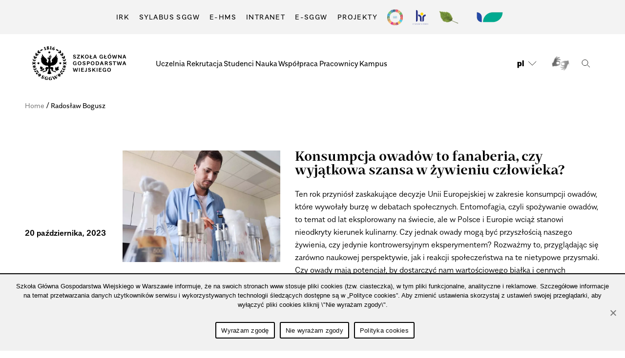

--- FILE ---
content_type: image/svg+xml
request_url: https://www.sggw.edu.pl/wp-content/themes/sggw/assets/images/godlo.svg?x83261
body_size: 10515
content:
<svg width="57" height="61" viewBox="0 0 57 61" fill="none" xmlns="http://www.w3.org/2000/svg">
<path d="M40.9171 24.0246C42.0433 22.8985 42.1372 21.2092 41.9495 20.1769C41.6679 20.5523 41.1987 20.8339 40.6356 20.9277L40.3541 21.0216L40.1664 20.74C40.0725 20.6462 39.791 20.2708 39.791 19.52C39.5094 19.8954 38.8525 20.4585 38.0079 20.6462C38.3833 23.9308 33.9725 23.3677 33.9725 23.3677C33.9725 24.3062 33.7848 25.057 33.4095 26.1831C34.7233 26.277 38.8525 26.0893 40.9171 24.0246ZM39.1341 19.52C39.0402 19.52 38.8525 19.52 38.7587 19.4262C38.571 19.3323 38.2895 19.2385 38.1018 19.1447C37.9141 18.957 37.7264 18.7693 37.6325 18.5816C37.5387 18.3939 37.4448 18.1123 37.4448 17.8308C37.4448 17.5492 37.5387 17.3616 37.6325 17.08C37.8202 16.7046 38.1018 16.4231 38.4771 16.2354C38.4771 15.86 38.4771 15.3908 38.7587 15.0154C39.0402 14.5462 39.4156 14.2646 39.8848 14.0769C40.3541 13.8892 40.9171 13.8892 41.3864 14.0769C41.7618 14.2646 42.1371 14.5462 42.3248 14.8277H42.4187C42.9818 14.2646 44.2956 12.9508 43.7325 10.98C42.6064 11.1677 41.6679 11.7308 40.4479 12.9508C41.011 10.7923 43.8264 9.94772 44.3894 10.0416C44.4833 10.3231 44.4833 10.8862 44.4833 11.4493C46.7356 9.57233 47.9556 8.16465 48.4248 6.47542C45.0464 6.85081 34.4418 9.57235 34.7233 17.2677C34.8171 19.8016 37.4448 21.1154 39.1341 19.52ZM41.4802 27.7785C41.3864 27.9662 41.1987 28.2477 41.011 28.4354C40.9172 28.5293 40.8233 28.6231 40.7294 28.7169C41.3864 30.0308 42.7941 31.5323 44.8587 31.72C45.0464 29.3739 43.7325 27.5908 43.2633 26.9339C42.9818 27.2154 42.7002 27.4031 42.4187 27.497C42.0433 27.5908 41.8556 27.6846 41.4802 27.7785ZM44.4833 13.1385C46.1725 12.3877 47.4864 12.5754 47.4864 12.5754C47.4864 12.5754 47.6741 12.9508 47.6741 13.5139C48.4248 13.1385 50.4894 11.2616 50.6771 8.82158C46.7356 8.91542 44.3894 13.0446 44.4833 13.1385ZM43.1694 14.8277C43.451 14.8277 43.7325 14.9216 44.0141 15.1093H44.1079H44.2018C44.2018 15.1093 44.2018 15.1093 44.2956 15.2031C44.3895 15.2969 44.3894 15.297 44.4833 15.3908C44.5771 15.4847 44.671 15.6723 44.671 15.86C44.7648 16.1416 44.7648 16.3293 44.7648 16.6108C47.111 15.4846 47.111 13.1385 47.111 13.1385C47.111 13.1385 44.2956 13.5139 43.1694 14.8277ZM39.4156 18.0185C39.6033 18.4877 40.0725 18.5816 40.0725 18.5816C40.0725 18.4877 40.2602 18.2062 40.2602 18.2062C40.1664 18.0185 40.1664 17.737 40.1664 17.737C39.6033 17.737 39.4156 18.0185 39.4156 18.0185ZM49.3633 16.8923C48.8002 16.6108 48.1433 16.5169 47.4864 16.5169C46.5479 16.5169 45.6094 16.7046 44.9525 17.08C45.1402 17.2677 45.2341 17.4554 45.4218 17.6431C45.7033 18.0185 45.891 18.4877 45.891 19.0508C45.9848 19.3323 45.9848 19.7077 45.891 20.0831C46.4541 19.8016 47.2987 19.3323 48.0495 18.6754C48.8941 18.0185 49.1756 17.2677 49.3633 16.8923ZM45.2341 23.5554C46.3602 23.9308 48.331 23.5554 49.1756 22.9923C49.2694 22.8985 49.3633 22.8046 49.4572 22.8046L49.551 22.7108C49.1756 21.96 48.7064 21.4908 48.2371 21.2093C47.2987 20.74 46.2664 20.74 45.891 20.74C45.7971 20.9277 45.7033 21.1154 45.6095 21.2093C45.5156 21.3031 45.4218 21.3969 45.2341 21.5846V21.6785C45.4218 22.2416 45.5156 22.8046 45.4218 23.4616C45.2341 23.4616 45.2341 23.5554 45.2341 23.5554ZM48.0495 27.6846C47.9556 25.9954 45.7971 24.4 45.1402 23.9308C45.0464 24.1185 45.0464 24.2123 44.9525 24.4C44.8587 24.5877 44.7648 24.6816 44.671 24.8692C44.5771 24.9631 44.4833 25.057 44.3894 25.1508C44.2956 25.4323 44.2018 25.7139 44.0141 25.9954C43.9202 26.1831 43.8264 26.3708 43.6387 26.5585C44.2956 27.4031 46.2664 28.3416 48.0495 27.6846ZM36.5064 29.6554C36.2248 30.0308 35.9433 30.4062 35.5679 30.6877C35.4741 30.6877 35.4741 30.7816 35.3802 30.7816C35.3802 33.3154 36.8818 34.9108 37.9141 35.7554C37.6325 34.6293 38.0079 33.8785 38.2894 33.597C36.8817 32.2831 36.6002 30.2185 36.5064 29.6554ZM47.6741 13.9831C47.4864 15.1093 46.9233 15.86 46.9233 15.86C52.5541 14.5462 52.4602 11.5431 52.4602 11.5431C51.8971 12.1062 51.2402 12.4816 50.6771 12.7631C48.8002 13.6077 47.6741 13.9831 47.6741 13.9831ZM40.9171 39.1339C39.8848 37.1631 39.5095 34.2539 39.5095 34.2539C39.1341 34.0662 38.9464 33.9723 38.7587 33.8785C37.6325 36.4123 39.6971 38.8523 40.9171 39.1339ZM39.6033 33.5031C39.6033 33.5031 41.1048 30.8754 40.4479 28.7169C40.3541 28.7169 40.3541 28.8108 40.2602 28.8108C39.9787 28.9046 39.6971 28.9985 39.4156 28.9985C39.1341 28.9985 38.9464 28.9985 38.6648 28.9985C38.3833 29.28 38.0079 29.4677 37.6325 29.5616C37.4448 29.5616 37.351 29.6554 37.1633 29.6554C37.6325 32.1893 39.6033 33.5031 39.6033 33.5031ZM48.0495 15.9539C48.7064 16.0477 49.3633 16.1416 49.9264 16.5169L50.1141 16.6108L50.0202 16.7985C50.0202 16.7985 49.7387 17.737 48.9879 18.6754C49.6448 18.6754 52.9294 18.3 54.2433 15.9539C52.2725 15.0154 49.4572 15.3908 48.0495 15.9539ZM55.5572 28.06C55.1818 26.84 54.1494 26.0893 53.3048 25.4323C51.991 24.5877 50.5833 24.0246 49.2695 23.7431C48.8002 24.0246 48.1433 24.3062 47.111 24.4939C47.4864 24.8693 48.5187 25.8077 48.8941 27.4031C49.9264 27.6846 52.1787 28.717 55.5572 28.06ZM55.1817 22.1477C54.9002 22.4293 54.3371 22.6169 53.1171 22.6169C52.0848 22.6169 50.6771 22.5231 50.3018 22.5231C50.3018 22.5231 50.2079 22.8046 49.8325 23.18C51.1464 23.837 52.8356 23.9308 53.9618 23.6493C55.3694 23.3677 55.1817 22.1477 55.1817 22.1477ZM33.5033 26.84C33.4095 26.84 33.4095 26.84 33.3156 26.84C33.2218 27.2154 32.6587 28.6231 31.8141 29.8431L31.9079 29.937C32.0018 30.0308 32.0956 30.0308 32.1894 30.1246C32.3771 30.2185 32.6587 30.3123 32.8464 30.4062C33.2218 30.5939 33.691 30.5939 34.1602 30.5939C34.6294 30.5939 35.0048 30.4062 35.3802 30.2185C35.7556 29.9369 36.0371 29.6554 36.2248 29.28L36.3187 29.0923L36.6002 29.1862C36.7879 29.1862 36.9756 29.28 37.0695 29.28C37.2571 29.28 37.4448 29.28 37.6325 29.1862C38.0079 29.0923 38.2895 28.9046 38.4771 28.7169L38.571 28.6231H38.7587C38.9464 28.6231 39.2279 28.6231 39.5095 28.6231C39.791 28.6231 39.9787 28.5293 40.1664 28.4354C40.6356 28.2477 40.9171 27.8723 41.1048 27.497L41.1987 27.3093H41.3864C41.6679 27.2154 41.9495 27.1216 42.231 27.0277C42.5125 26.9339 42.7941 26.7462 42.9817 26.5585C43.451 26.1831 43.7325 25.62 43.8264 25.0569V24.9631L43.9202 24.8692C44.0141 24.7754 44.1079 24.6816 44.2018 24.5877C44.2956 24.4939 44.3894 24.4 44.4833 24.2123C44.671 23.9308 44.7648 23.6493 44.7648 23.3677C44.8587 22.8047 44.7648 22.1477 44.4833 21.5846L44.3894 21.397L44.5771 21.2093C44.671 21.1154 44.8587 21.0216 45.0464 20.8339C45.1402 20.6462 45.2341 20.5523 45.3279 20.3646C45.5156 19.9893 45.5156 19.6139 45.4218 19.2385C45.3279 18.8631 45.2341 18.4877 44.9525 18.1123C44.7648 17.737 44.4833 17.4554 44.1079 17.1739L43.9202 17.08V16.8923C43.9202 16.6108 43.9202 16.4231 43.9202 16.2354C43.9202 16.1416 43.8264 16.0477 43.8264 15.9539L43.7325 15.86C43.7325 15.86 43.7325 15.86 43.6387 15.7662C43.451 15.6723 43.2633 15.5785 43.0756 15.5785C42.8879 15.5785 42.6064 15.6723 42.4187 15.7662L42.1371 15.86L41.9495 15.6723C41.7618 15.3908 41.3864 15.1093 41.1048 14.9216C40.7294 14.7339 40.4479 14.7339 40.0725 14.9216C39.6972 15.0154 39.4156 15.2969 39.2279 15.5785C39.0402 15.86 39.0402 16.3293 39.0402 16.7046V16.9862L38.7587 17.08C38.4771 17.1739 38.1956 17.3616 38.0079 17.6431C37.8202 17.9246 37.9141 18.3 38.0079 18.5816C38.1018 18.8631 38.3833 19.0508 38.7587 19.1447C38.9464 19.2385 39.1341 19.2385 39.3218 19.2385C39.4156 19.2385 39.4156 19.2385 39.5095 19.2385C38.9464 18.9569 38.7587 18.1123 38.7587 18.1123C38.7587 18.1123 39.0402 17.5493 39.791 17.4554C39.6971 16.8923 39.791 16.2354 40.0725 15.86L40.2602 15.6723H40.5418C40.6356 15.6723 41.3864 15.7662 42.0433 16.6108C42.7002 16.2354 43.2633 16.5169 43.2633 16.5169C43.2633 16.5169 43.5448 17.08 43.3572 17.737C43.8264 17.9247 44.2956 18.3 44.4833 18.7692L44.671 19.0508L44.4833 19.3323C44.4833 19.4262 44.0141 19.8954 43.0756 19.9893C42.8879 19.9893 42.6064 19.9893 42.4187 19.9893C42.7002 20.9277 42.8879 23.18 41.3864 24.7754C39.1341 26.6523 34.911 26.84 33.5033 26.84ZM49.551 19.1447C47.8617 19.2385 47.111 20.0831 47.111 20.1769C48.0495 20.3646 49.2694 20.8339 50.1141 22.0539C52.9294 22.0539 55.2756 21.1154 55.7448 20.3646C55.3694 19.8016 51.8033 19.0508 49.551 19.1447ZM45.2341 28.4354C45.6095 29.1862 45.9848 30.5939 45.4218 32.0954C46.2664 33.6908 49.4571 38.1954 51.991 38.5708C51.991 34.2539 50.8648 32.3769 47.4864 28.6231C46.9233 28.7169 46.0787 28.717 45.2341 28.4354ZM48.8002 27.9662C48.7064 28.06 48.6125 28.2477 48.1433 28.4354C49.0817 30.2185 51.0525 31.4385 52.8356 31.4385C53.9617 31.4385 55.2756 30.9693 55.5572 29.8431C53.5864 30.5 48.8002 27.9662 48.8002 27.9662ZM46.5479 35.0985C46.2664 34.4416 45.6094 33.7846 45.4218 33.597C45.4218 33.597 45.4218 35.0046 45.6095 35.7554C45.7033 36.3185 46.7356 39.7908 49.7387 38.7585C49.7387 38.7585 47.9556 38.2893 46.5479 35.0985ZM42.7941 17.2677C42.9818 16.9862 42.7941 16.6108 42.7941 16.6108C42.4187 16.5169 42.1371 16.8923 42.1371 16.8923C42.231 16.9862 42.3248 17.2677 42.3248 17.2677C42.5125 17.1739 42.7941 17.2677 42.7941 17.2677ZM44.0141 42.6062C45.2341 39.8847 44.9525 33.8785 44.3894 32.3769C43.2633 32.0954 41.6679 31.4385 41.2925 30.8754C41.3864 31.6262 40.9171 33.5031 40.1664 34.3477C40.2602 34.9108 42.5125 41.6677 44.0141 42.6062ZM40.5418 18.4877C39.9787 19.8954 40.5418 20.4585 40.5418 20.4585C41.4802 20.2708 41.9495 19.1447 41.9495 19.1447C41.5741 18.3 40.5418 18.4877 40.5418 18.4877ZM44.0141 18.5816C43.6387 17.737 42.4187 17.5493 42.4187 17.5493C41.7618 18.1123 42.1371 19.0508 42.1371 19.0508C43.5448 19.2385 44.0141 18.5816 44.0141 18.5816ZM40.4479 15.86C39.9787 16.4231 40.4479 18.1123 40.4479 18.1123C41.3864 18.4877 42.0433 17.4554 42.0433 17.4554C41.3864 15.86 40.4479 15.86 40.4479 15.86ZM25.9956 38.1954C25.9956 37.7262 25.9956 33.597 25.0572 31.8139C22.1479 31.3447 21.1156 34.2539 20.7402 36.1308C20.5525 37.0692 20.1771 37.82 19.6141 38.0077C19.6141 38.0077 19.8956 38.2893 20.1771 38.1954C19.2387 40.26 17.831 41.2923 17.7371 41.2923C20.0833 41.6677 21.1156 41.1046 21.3033 41.1046C21.3972 41.1985 21.6787 43.7323 23.7433 44.2954C23.1802 43.1693 23.3679 42.4185 23.3679 42.4185C23.3679 42.4185 23.6494 42.7 24.2125 42.7C23.931 41.9492 23.1802 39.5093 25.9956 38.1954ZM17.5495 50.2077C17.0802 50.3954 16.8925 50.6769 16.5171 50.3016C15.5787 49.2693 21.3971 43.3569 21.5848 43.1692C21.1156 42.7 20.271 43.8262 19.6141 43.4508C19.4264 43.357 19.4264 42.7939 19.4264 42.7939C19.4264 42.7939 18.7694 43.4508 18.5817 43.6385C18.2064 44.0139 17.7371 44.2954 18.3941 44.3893C18.7695 44.3893 18.7695 44.6708 18.3941 44.7646C18.0187 44.7646 18.0187 44.6708 17.5495 45.0462C16.9864 45.6092 17.4556 45.4216 17.6433 45.4216C18.1125 45.4216 17.7371 45.797 17.4556 45.8908C17.2679 45.8908 16.9864 45.8908 16.7048 46.1723C16.1417 46.7354 15.7664 47.017 16.7048 46.8293C17.0802 46.7354 16.8925 47.2046 16.5171 47.2046C15.6725 47.2046 15.1095 47.8616 15.2033 48.1431C15.2972 48.3308 15.5787 48.237 15.9541 48.1431C16.1418 48.1431 16.2356 48.3308 16.0479 48.3308C14.9218 48.5185 14.7341 49.2692 14.171 49.2692C13.7956 49.2692 13.4202 48.8 12.2941 48.7062C11.6371 48.6123 11.3556 48.6123 10.6048 48.7062C10.1356 48.0493 8.63406 47.9554 8.35252 48.9877C8.25867 49.3631 8.35253 49.6446 8.44637 49.8323C8.16483 49.7385 7.97714 49.5508 7.88329 49.457C7.60175 49.7385 7.41407 50.3016 7.60176 51.0523C8.35253 50.3016 9.29098 50.3954 9.29098 50.3954C9.94791 50.3954 10.2294 50.02 10.3233 49.9262C10.511 49.9262 11.4495 50.4893 13.2325 50.02C12.7633 50.677 10.9802 50.5831 9.76021 51.3339C9.47867 51.24 8.54023 51.1462 8.16485 51.8031C7.78946 52.5539 7.97714 53.117 8.44637 53.3985C8.35253 53.3047 8.07098 53.3046 7.78944 53.3046C7.69559 53.9616 8.07099 54.4308 8.9156 54.6185C8.9156 54.6185 8.54022 53.7739 9.38483 53.5862C9.57253 53.5862 9.66637 53.4923 9.76021 53.4923C10.3233 53.2108 10.511 52.5539 10.511 52.46C12.4818 52.46 13.9833 50.7708 14.2648 50.6769C13.7018 51.8969 12.5756 51.8969 11.9187 53.2108C11.8248 53.2108 10.7925 53.117 10.6048 54.1493C10.4171 55.1816 11.4494 55.6508 12.1064 55.5569C11.6371 55.7446 11.1679 55.7447 11.1679 55.7447C12.1064 56.4016 12.7633 56.0262 12.7633 56.0262C12.5756 55.9323 12.3879 55.6508 12.2941 55.4631C12.4818 55.4631 12.5756 55.3693 12.6694 55.2754C13.2325 54.6185 12.8572 53.9616 12.8572 53.8677C13.5141 53.3985 14.3587 52.6477 14.7341 52.0846C15.0156 51.5216 15.4848 51.24 15.5787 51.4277C15.5787 51.6154 15.2033 51.8031 15.2971 51.9908C15.2971 52.2723 16.3295 51.9908 16.611 51.9908C16.5172 52.3662 17.1741 53.4923 18.3941 52.8354C17.831 52.8354 17.6433 52.5539 17.6433 52.5539C18.0187 52.5539 18.4879 52.1785 18.5817 51.6154C18.8633 50.6769 18.3941 50.02 17.5495 50.2077ZM19.9894 41.8554C19.9894 41.8554 19.8018 42.5123 19.8956 42.9816C19.8956 42.9816 20.7402 42.9816 21.0218 42.6062C21.0218 42.6062 20.6464 42.137 20.7402 41.6677C20.8341 41.6677 20.1771 41.8554 19.9894 41.8554ZM29.1864 7.97694C28.7171 7.78925 28.6233 7.97695 28.4356 8.16464C28.2479 8.35233 28.1541 8.44617 27.9664 8.54002C28.0602 8.44617 28.2479 8.16465 28.2479 7.88311C27.9664 7.78927 27.7787 7.69541 27.4971 7.60156C27.1217 7.50771 26.9341 7.69542 26.8402 7.88311C26.7464 8.07081 26.7464 8.25848 26.9341 8.44617C26.4648 8.16463 26.371 7.60156 26.4648 7.22618C26.2772 7.03849 26.0895 7.03849 25.9018 7.22618C25.7141 7.41387 25.6202 7.32003 25.7141 7.22618C26.0894 6.75695 26.7464 6.75694 27.4971 7.13233C28.2479 7.41387 29.5617 7.78926 30.3125 7.69541C30.7817 7.69541 30.9695 7.60156 31.1572 7.60156C31.0633 7.8831 30.4064 8.35232 29.1864 7.97694ZM31.6264 6.10002C31.6264 6.10002 31.6264 6.28773 31.0633 6.47542C30.1248 6.75696 27.1218 5.53696 25.4325 6.38157C25.0571 6.56926 24.6818 7.13235 24.5879 7.41388C24.5879 7.50773 24.6817 7.60156 24.6817 7.60156C24.7756 7.60156 26.2771 7.69542 26.5587 9.19696C27.6848 9.00926 30.3125 10.2293 29.3741 12.2939C29.1864 12.2939 27.7787 11.4493 27.1218 11.9185C28.6233 12.3877 28.3417 14.3585 27.9664 14.8277C27.591 15.297 27.3094 15.86 26.0894 16.5169C26.1833 16.6108 26.5587 17.5492 28.1541 16.8923C27.7787 17.2677 27.2156 17.3616 26.7464 17.3616C25.0571 19.8016 23.8371 19.52 23.8371 19.52C24.7756 21.0216 26.2772 20.4585 26.4648 20.3646C24.5879 21.2093 23.7433 20.8339 23.7433 20.8339C22.711 21.8662 23.2741 24.3062 23.2741 24.3062C23.2741 24.3062 25.0571 23.7431 25.2448 22.6169C25.2448 23.0862 25.7141 24.6816 26.5587 25.2447C27.8725 24.7754 28.2479 21.7723 28.2479 21.7723C28.2479 21.7723 28.9987 24.2123 29.9371 24.4939C29.9371 24.4939 31.251 23.3677 31.251 22.1477C31.251 22.1477 31.7202 23.9308 33.1279 24.2123C33.1279 24.2123 33.691 22.2416 32.5648 21.3031C32.5648 21.3031 33.5971 21.2093 33.7848 20.0831C31.9079 19.52 31.4387 16.517 31.9079 15.297C31.9079 16.7046 32.7525 16.8923 32.7525 16.8923C32.7525 16.8923 32.2833 15.2969 32.9402 12.2C33.3156 10.2292 32.3771 9.1031 32.3771 9.1031C32.3771 9.1031 32.6587 8.91542 33.0341 8.82158C32.6587 8.16465 32.2833 8.16465 31.7202 8.25849C33.0341 7.88311 32.9402 6.56927 32.8464 6.47542C32.1894 6.66312 31.6264 6.75695 31.6264 6.75695C32.0018 6.47541 31.6264 6.10002 31.6264 6.10002ZM10.8864 32.0954C10.3233 30.5939 10.6987 29.1862 11.0741 28.4354C10.1356 28.717 9.38483 28.7169 8.82175 28.6231C5.53714 32.3769 4.31715 34.2539 4.31715 38.5708C6.85099 38.2893 10.0418 33.6908 10.8864 32.0954ZM10.6987 35.7554C10.8864 35.0985 10.8864 33.597 10.8864 33.597C10.6048 33.7846 10.0418 34.4416 9.76021 35.0985C8.44637 38.2893 6.6633 38.7585 6.6633 38.7585C9.66638 39.7908 10.6048 36.3185 10.6987 35.7554ZM7.32021 18.6754C6.56944 17.8308 6.28792 16.8923 6.28792 16.7985L6.19407 16.6108L6.38175 16.5169C6.85098 16.1416 7.60175 15.9539 8.25867 15.9539C6.85098 15.3908 4.03561 15.0154 2.06485 15.9539C3.37869 18.3 6.75713 18.6754 7.32021 18.6754ZM8.63408 13.42C8.63408 12.9508 8.82175 12.4816 8.82175 12.4816C8.82175 12.4816 10.0418 12.2939 11.8248 13.0447C11.9187 12.9508 9.57253 8.82157 5.63099 8.63387C5.91253 11.1677 7.88331 13.1385 8.63408 13.42ZM9.38483 15.86C9.38483 15.86 8.72792 15.1093 8.63408 13.9831C8.63408 13.9831 7.50791 13.6077 5.63099 12.7631C5.06791 12.4816 4.50484 12.1062 3.84792 11.5431C3.94176 11.5431 3.75407 14.5462 9.38483 15.86ZM8.16485 28.4354C7.69561 28.2477 7.60176 28.06 7.50791 27.9662C7.60176 27.9662 2.72175 30.5 0.750977 29.7493C1.03252 30.8754 2.34638 31.3447 3.47254 31.3447C5.25561 31.4385 7.22638 30.2185 8.16485 28.4354ZM6.28792 22.0539C7.13254 20.8339 8.35252 20.3646 9.29098 20.1769C9.29098 20.0831 8.44636 19.2385 6.85098 19.1447C4.59867 18.957 1.03252 19.8016 0.750977 20.3646C1.03252 21.1154 3.47254 22.0539 6.28792 22.0539ZM11.8248 11.637C11.731 11.0739 11.731 10.5108 11.9187 10.2293C12.5756 10.1354 15.2971 10.98 15.8602 13.1385C14.6402 11.9185 13.7018 11.3554 12.5756 11.1677C12.0125 13.0447 13.2325 14.4523 13.7956 14.9216C13.7956 14.9216 13.8894 14.9216 13.9833 14.9216C14.2648 14.64 14.5464 14.3585 14.9218 14.1708C15.391 13.9831 15.9541 13.9831 16.4233 14.1708C16.8925 14.3585 17.3618 14.64 17.5495 15.1093C17.7372 15.4846 17.831 15.9539 17.831 16.3293C18.2064 16.517 18.4879 16.7985 18.6756 17.1739C18.7694 17.3616 18.8633 17.6431 18.8633 17.9246C18.8633 18.0185 18.8633 18.0185 18.8633 18.1123C18.8633 18.2062 18.8633 18.2062 18.8633 18.3C18.8633 18.3939 18.7694 18.5816 18.7694 18.6754C18.6756 18.957 18.4879 19.1446 18.3002 19.2385C18.1125 19.4262 17.831 19.52 17.6433 19.52C17.5494 19.52 17.4556 19.6139 17.2679 19.6139C18.9571 21.2093 21.491 19.8954 21.5848 17.5493C21.8664 9.85387 11.2618 7.13233 7.88329 6.75695C8.35252 8.35233 9.57253 9.76004 11.8248 11.637ZM18.3002 20.74C17.5494 20.5523 16.7987 19.8954 16.5171 19.6139C16.5171 20.3647 16.2356 20.74 16.1418 20.8339L15.9541 21.1154L15.6725 21.0216C15.1095 20.9277 14.7341 20.5523 14.3587 20.2708C14.171 21.3031 14.2648 22.9923 15.391 24.1185C17.4556 26.2769 21.7725 26.3708 22.8987 26.3708C22.5233 25.1508 22.5233 23.5554 22.5233 23.5554C22.5233 23.5554 17.9248 24.0246 18.3002 20.74ZM10.3233 20.0831C10.3233 19.9893 10.3233 19.8954 10.3233 19.8016C10.3233 19.7077 10.3233 19.52 10.3233 19.4262C10.3233 19.3323 10.3233 19.1446 10.3233 19.0508C10.4171 18.5816 10.6048 18.1123 10.7925 17.6431C10.8864 17.4554 11.0741 17.2677 11.2618 17.08C10.6048 16.7046 9.66637 16.5169 8.82175 16.5169C8.25867 16.5169 7.50791 16.6108 6.94483 16.8923C7.03867 17.2677 7.41408 18.0185 8.16485 18.6754C8.91562 19.3323 9.76022 19.8016 10.3233 20.0831ZM20.9279 30.7816C20.8341 30.6877 20.7402 30.6877 20.6464 30.5939C20.271 30.3123 19.9895 30.0308 19.8018 29.6554C19.7079 30.2185 19.5202 32.2831 18.0187 33.597C18.2064 33.8785 18.5818 34.6293 18.3941 35.7554C19.4264 34.9108 20.9279 33.4093 20.9279 30.7816ZM17.6433 29.0923C17.3617 29.0923 17.1741 29.0923 16.8925 29.0923C16.611 29.0923 16.3295 28.9985 16.0479 28.9046C15.9541 28.9046 15.9541 28.8108 15.8602 28.8108C15.2033 30.9693 16.7048 33.597 16.7048 33.597C16.7048 33.597 18.6756 32.1893 19.1448 29.7493C18.9571 29.7493 18.8633 29.7493 18.6756 29.6554C18.3002 29.5616 17.9248 29.3739 17.6433 29.0923ZM7.41406 27.3093C7.78944 25.8077 8.82175 24.7754 9.19713 24.4C8.25867 24.2123 7.50791 23.9308 7.03868 23.6493C5.72483 23.9308 4.31715 24.4939 3.00331 25.3385C2.06485 25.9954 1.12636 26.7462 0.750977 27.9662C4.12944 28.717 6.38175 27.6846 7.41406 27.3093ZM6.56945 23.2739C6.28791 22.9923 6.10022 22.7108 6.10022 22.6169C6.00637 22.6169 4.41098 22.7108 3.19098 22.7108C1.97098 22.7108 1.40792 22.4293 1.12638 22.2416C1.12638 22.2416 1.03253 23.3677 2.44022 23.837C3.56638 24.0247 5.2556 23.9308 6.56945 23.2739ZM16.9864 15.3908C16.7987 15.1093 16.5172 14.8277 16.1418 14.7339C15.7664 14.64 15.391 14.64 15.1095 14.7339C14.7341 14.9216 14.4525 15.1092 14.2648 15.4846L14.0771 15.6723L13.7956 15.5785C13.6079 15.4846 13.3264 15.3908 13.1387 15.3908C12.951 15.3908 12.7633 15.4846 12.5756 15.5785C12.3879 15.6723 12.2941 15.86 12.2002 16.0477C12.1064 16.2354 12.1064 16.517 12.2002 16.7046V16.8923L12.0125 16.9862C11.731 17.1739 11.4494 17.5493 11.1679 17.9246C10.9802 18.3 10.7925 18.6754 10.6987 19.0508C10.6048 19.4262 10.6987 19.8016 10.7925 20.1769C10.8864 20.3646 10.9802 20.5523 11.0741 20.6462C11.1679 20.8339 11.3556 20.9277 11.5433 21.0216L11.731 21.2093L11.6371 21.397C11.4494 21.96 11.2618 22.5231 11.3556 23.18C11.3556 23.4616 11.4494 23.7431 11.6371 24.0246C11.731 24.1185 11.8248 24.3062 11.9187 24.4C12.0125 24.4939 12.1064 24.5877 12.2002 24.6816L12.2941 24.7754V24.8692C12.3879 25.4323 12.6694 25.9954 13.1387 26.3708C13.3264 26.5585 13.6079 26.7462 13.8894 26.84C14.171 26.9339 14.4525 27.0277 14.7341 27.1216H14.9218L15.0156 27.3093C15.2033 27.7785 15.5787 28.06 15.9541 28.3416C16.1418 28.4354 16.4233 28.5293 16.611 28.5293C16.8925 28.5293 17.0802 28.5293 17.3618 28.5293H17.5495L17.6433 28.6231C17.831 28.9046 18.2064 29.0923 18.4879 29.0923C18.6756 29.0923 18.8633 29.1862 19.051 29.0923C19.2387 29.0923 19.4264 29.0923 19.5202 28.9985L19.8018 28.9046L19.8956 29.0923C20.0833 29.4677 20.3648 29.7492 20.6464 30.0308C20.9279 30.3123 21.3033 30.4062 21.7725 30.5C22.1479 30.5939 22.6171 30.5 22.9925 30.4062C23.3679 30.3123 23.7433 30.1247 24.0248 29.937C23.1802 28.6231 22.8048 26.7462 22.8048 26.7462C22.8048 26.7462 22.8048 26.7462 22.711 26.7462C22.6172 26.7462 22.5233 26.7462 22.4294 26.7462C21.0218 26.7462 16.7987 26.5585 14.6402 24.3062C13.0448 22.7108 13.3264 20.4585 13.6079 19.52C13.4202 19.52 13.1387 19.52 12.951 19.52C11.9187 19.4262 11.5433 18.8631 11.5433 18.8631L11.3556 18.5816L11.5433 18.3C11.8248 17.7369 12.2941 17.4554 12.6694 17.2677C12.4818 16.6108 12.7633 16.0477 12.7633 16.0477C12.7633 16.0477 13.3264 15.86 13.9833 16.1416C14.6402 15.2969 15.391 15.2031 15.4848 15.2031H15.7664L15.9541 15.3908C16.2356 15.7662 16.3294 16.4231 16.2356 16.9862C16.9864 17.1739 17.2679 17.6431 17.2679 17.6431C17.2679 17.6431 17.0802 18.3939 16.5171 18.6754H16.611C16.7987 18.6754 16.9864 18.6754 17.1741 18.5816C17.5494 18.4877 17.7371 18.3 17.9248 18.0185C17.9248 17.9246 18.0187 17.8308 18.0187 17.8308V17.737V17.6431C18.0187 17.4554 18.0187 17.3616 17.9248 17.1739C17.831 16.8923 17.5494 16.7046 17.1741 16.6108L16.8925 16.5169V16.2354C17.2679 16.0477 17.1741 15.6723 16.9864 15.3908ZM16.0479 34.2539C15.391 33.4092 14.9218 31.5323 14.9218 30.7816C14.4525 31.3446 12.951 32.0954 11.8248 32.2831C11.2618 33.8785 11.0741 39.7908 12.2002 42.5123C13.7956 41.6677 16.0479 34.9108 16.0479 34.2539ZM17.4556 33.9723C17.2679 34.0662 17.1741 34.16 16.7048 34.3477C16.7048 34.3477 16.3294 37.257 15.2971 39.2277C16.611 38.8523 18.6756 36.4123 17.4556 33.9723ZM12.7633 26.5585C12.5756 26.3708 12.4818 26.1831 12.3879 25.9954C12.2002 25.7139 12.1064 25.4323 12.0125 25.1508C11.9187 25.057 11.8248 24.9631 11.731 24.8692C11.6371 24.7754 11.5433 24.5877 11.4495 24.4C11.3556 24.3062 11.2618 24.1185 11.2618 23.9308C10.511 24.4 8.44637 25.9954 8.35252 27.6846C10.0418 28.3416 12.0125 27.4031 12.7633 26.5585ZM14.8279 27.6846C14.5464 27.5908 14.2648 27.497 13.9833 27.4031C13.7018 27.2154 13.3264 27.0277 13.1387 26.84C12.6694 27.4969 11.3556 29.28 11.5433 31.6262C13.5141 31.4385 15.0156 29.9369 15.6725 28.6231C15.5787 28.5292 15.4848 28.4354 15.391 28.3416C15.1094 28.1539 14.9217 27.9662 14.8279 27.6846ZM6.85098 22.7108L6.94483 22.8046C7.03867 22.8985 7.13253 22.8985 7.13253 22.9923C7.97715 23.5554 9.9479 23.9308 11.0741 23.5554C11.0741 23.4616 11.0741 23.4616 11.0741 23.3677C10.9802 22.7108 11.0741 22.1477 11.2618 21.5846V21.4908C11.1679 21.397 10.9802 21.3031 10.8864 21.1154C10.7925 20.9277 10.6987 20.8339 10.6048 20.6462C10.2294 20.6462 9.19713 20.6462 8.25867 21.1154C7.69559 21.4908 7.22636 21.96 6.85098 22.7108ZM9.38483 13.2323C9.38483 13.2323 9.38483 15.5785 11.6371 16.7046C11.6371 16.4231 11.6371 16.2354 11.731 15.9539C11.8248 15.6723 12.0125 15.2969 12.2941 15.1093C12.5756 14.9216 12.8571 14.8277 13.1387 14.8277C12.0125 13.5139 9.38483 13.2323 9.38483 13.2323ZM16.2356 17.6431C16.2356 17.6431 16.2356 17.9246 16.1418 18.1123C16.1418 18.1123 16.3294 18.3939 16.3294 18.4877C16.3294 18.4877 16.7987 18.3939 16.9864 17.9246C16.8925 18.0185 16.7048 17.737 16.2356 17.6431ZM14.3587 19.1447C14.3587 19.1447 14.8279 20.2708 15.7664 20.4585C15.7664 20.4585 16.3294 19.8016 15.7664 18.4877C15.7664 18.4877 14.7341 18.3 14.3587 19.1447ZM15.8602 15.86C15.8602 15.86 14.9218 15.86 14.2648 17.4554C14.2648 17.4554 14.9218 18.4877 15.8602 18.1123C15.7664 18.1123 16.2356 16.4231 15.8602 15.86ZM14.171 16.7985C14.171 16.7985 13.8894 16.5169 13.5141 16.5169C13.5141 16.5169 13.3264 16.8923 13.5141 17.1739C13.5141 17.1739 13.7956 17.08 13.9833 17.08C13.9833 17.1739 14.0771 16.8923 14.171 16.7985ZM12.2941 18.5816C12.2941 18.5816 12.7633 19.2385 14.171 19.0508C14.171 19.0508 14.5464 18.1123 13.8894 17.5493C13.8894 17.5493 12.6695 17.737 12.2941 18.5816ZM47.2987 49.5508C47.4864 49.3631 47.4864 49.0816 47.3925 48.7062C47.111 47.6739 45.6095 47.7677 45.1402 48.4246C44.3895 48.3308 44.1079 48.3308 43.451 48.4246C42.3248 48.5185 41.9494 48.9877 41.5741 48.9877C40.9171 48.9877 40.8233 48.2369 39.6971 48.0493C39.5094 48.0493 39.6033 47.7677 39.791 47.8616C40.0725 47.9554 40.3541 48.0492 40.5418 47.8616C40.6356 47.6739 40.0725 47.0169 39.2279 46.9231C38.8525 46.9231 38.7587 46.4539 39.1341 46.5477C40.0725 46.7354 39.6972 46.4539 39.1341 45.8908C38.9464 45.7031 38.6648 45.6093 38.3833 45.6093C38.0079 45.6093 37.7264 45.14 38.1956 45.14C38.3833 45.14 38.8525 45.3277 38.2894 44.7646C37.9141 44.3893 37.8202 44.4831 37.4448 44.4831C37.0694 44.4831 37.0694 44.1077 37.4448 44.1077C38.1018 44.0139 37.6325 43.8262 37.2572 43.3569C37.0695 43.1693 36.4125 42.5123 36.4125 42.5123C36.4125 42.5123 36.4125 42.9816 36.2248 43.1692C35.5679 43.4508 34.7233 42.4185 34.2541 42.8877C34.4418 43.0754 40.2602 48.9877 39.3218 50.02C38.9464 50.3954 38.8525 50.02 38.2894 49.9262C37.4448 49.6446 36.9756 50.3954 36.9756 50.9585C37.0694 51.4277 37.4448 51.897 37.8202 51.897C37.8202 51.897 37.7264 52.1785 37.0695 52.1785C38.2894 52.9293 38.9464 51.7093 38.8525 51.3339C39.1341 51.3339 40.0725 51.6154 40.0725 51.3339C40.0725 51.0523 39.791 50.9585 39.791 50.7708C39.791 50.5831 40.2602 50.7708 40.6356 51.4277C41.011 51.9908 41.8556 52.8354 42.5125 53.2108C42.5125 53.3985 42.1371 54.0554 42.7002 54.6185C42.7941 54.7123 42.8879 54.8062 43.0756 54.8062C42.9818 54.9 42.7002 55.1816 42.6064 55.3692C42.6064 55.3692 43.3571 55.7446 44.2018 55.0877C44.2018 55.0877 43.7325 55.0877 43.2633 54.9C44.0141 54.9939 44.9525 54.6185 44.7648 53.4923C44.5772 52.5539 43.6387 52.5539 43.5448 52.5539C42.8879 51.1462 41.7618 51.1462 41.1987 50.02C41.4802 50.1139 42.9818 51.8969 44.9525 51.8031C44.9525 51.8031 45.1402 52.5539 45.7033 52.8354C45.7972 52.9293 45.9848 52.9293 46.0787 52.9293C46.9233 53.117 46.5479 53.9616 46.5479 53.9616C47.3925 53.68 47.7679 53.3046 47.6741 52.6477C47.3925 52.6477 47.111 52.7416 47.0171 52.7416C47.4864 52.46 47.7679 51.8969 47.2987 51.1462C46.9233 50.4892 45.9848 50.5831 45.7033 50.6769C44.4833 49.9262 42.7002 50.02 42.231 49.3631C44.0141 49.8323 44.8587 49.2692 45.1402 49.2692C45.3279 49.3631 45.6095 49.7385 46.1725 49.7385C46.1725 49.7385 47.111 49.6446 47.8618 50.3954C48.0494 49.6446 47.9556 49.0816 47.5802 48.8C47.7679 49.3631 47.6741 49.457 47.2987 49.5508ZM38.1956 41.1985C38.1956 41.1985 36.6941 40.26 35.7556 38.1016C36.0371 38.1954 36.3187 37.9139 36.3187 37.9139C35.7556 37.7262 35.3802 36.8816 35.1925 36.037C34.7233 34.16 33.7848 31.2508 30.8756 31.72C30.031 33.5031 29.9371 37.6323 29.9371 38.1016C32.7525 39.3216 31.9079 41.7616 31.7202 42.5123C32.2833 42.5123 32.5648 42.2308 32.5648 42.2308C32.5648 42.2308 32.6587 42.9816 32.1894 44.1077C34.3479 43.4508 34.6294 40.9169 34.6294 40.9169C34.8171 41.0108 35.9433 41.5739 38.1956 41.1985ZM36.0371 42.9816C36.131 42.5123 35.9433 41.8554 35.9433 41.8554C35.7556 41.8554 35.1925 41.6677 35.1925 41.6677C35.2864 42.137 34.911 42.6062 34.911 42.6062C35.1925 42.9816 36.0371 42.9816 36.0371 42.9816ZM33.3156 54.0554C32.6587 53.9616 32.0018 53.5862 31.5325 53.1169C31.1571 52.7416 30.6879 52.1785 30.5002 51.7093C30.5002 51.7093 30.5002 51.6154 30.4064 51.6154L30.5002 51.7093C31.3448 52.46 33.0341 53.1169 34.5356 52.6477C34.8171 53.4923 34.2541 54.1493 33.3156 54.0554ZM25.151 51.8031C24.8694 52.2723 24.4941 52.8354 24.1187 53.2108C23.6495 53.68 22.9925 54.0554 22.3356 54.1493C21.3971 54.2431 20.8341 53.5862 21.1156 52.6477C22.6171 53.1169 24.3064 52.5539 25.151 51.8031C25.151 51.7093 25.151 51.7093 25.2448 51.7093L25.151 51.8031ZM34.911 52.2723C35.7556 51.8969 36.3187 50.7708 36.0371 49.6447C35.8494 48.8 35.2864 48.237 34.3479 48.237C34.4418 48.4247 34.4417 48.5185 34.5356 48.7062C34.6294 49.6447 33.8787 50.02 33.0341 50.1139C31.5325 50.2077 30.5941 49.0816 30.3125 47.9554C30.9694 48.4246 32.0018 48.237 32.5648 47.7677C32.9402 47.3923 33.1279 46.4539 32.7525 45.8908C32.3771 46.2662 31.8141 46.5477 31.251 46.2662C30.4064 45.8908 30.031 44.577 29.8433 43.5447C30.2187 43.8262 30.7818 44.0139 31.4387 43.92C30.5941 42.9816 29.3741 40.26 29.3741 38.1954C29.3741 38.1954 29.0925 33.1277 31.1572 30.2185C30.2187 30.9693 29.1864 30.2185 28.9987 29.8431C28.6233 30.2185 28.2479 30.5 27.7787 30.5C27.1218 30.5939 26.7464 30.1246 26.5587 29.7493C26.371 30.1246 25.5264 30.4062 25.0572 29.937C25.9956 31.6262 26.7464 34.7231 26.6525 38.1954C26.5587 40.917 25.6202 42.2308 24.6817 44.0139C25.4325 44.1077 25.9956 43.6385 26.371 43.1692C26.4648 44.0139 26.1833 44.7647 25.7141 45.4216C25.3387 46.0785 24.7756 46.6416 24.0248 46.6416C23.6495 46.6416 23.3679 46.4539 23.1802 46.36C22.8048 47.1108 23.0864 48.0493 23.6495 48.4246C24.3064 48.8939 25.2448 48.6123 25.8079 48.237C25.6202 48.8939 25.2448 49.5508 24.5879 50.02C24.0248 50.3954 22.8987 50.7708 22.2418 50.3016C21.7725 49.9262 21.8664 49.0816 22.1479 48.6123C20.8341 48.5185 19.9895 49.2693 19.8956 50.4893C19.8018 51.5216 20.271 52.1785 20.9279 52.5539C20.3648 53.0231 19.7079 53.4923 19.7079 54.5246C19.7079 55.4631 20.271 56.0262 21.0218 56.4016C21.6787 56.7769 22.711 56.9646 23.6495 56.7769C25.3387 56.4016 26.371 55.1816 27.1218 53.9616C26.8402 54.9939 26.7464 56.4016 27.0279 57.5277C27.3094 58.6539 27.7787 59.4985 28.3418 60.1554C28.811 59.4046 29.2802 58.4662 29.5618 57.4339C29.8433 56.4016 29.8433 54.9939 29.5618 53.9616C30.031 54.7123 30.5941 55.2754 31.251 55.8385C31.9079 56.3077 32.6587 56.8708 33.7848 56.7769C34.8171 56.7769 35.6618 56.3077 36.131 55.6508C36.4125 55.2754 36.6002 54.8062 36.6002 54.337C36.3187 53.3047 35.5679 52.6477 34.911 52.2723ZM25.5264 29.5616C26.0895 29.4677 26.371 28.8108 26.371 28.8108C26.371 28.8108 26.8402 29.937 27.591 29.937C28.2479 29.937 28.9048 28.9985 28.9048 28.9985C28.9048 28.9985 29.2802 29.8431 29.9371 29.937C31.1571 30.0308 31.9079 28.5292 32.0956 28.1539C31.8141 28.3416 31.3448 28.3416 31.0633 28.3416C30.9695 28.3416 30.8756 28.3416 30.8756 28.3416C30.2187 28.2477 29.8433 27.6847 29.5618 27.1216C29.1864 27.6847 28.5295 28.2477 27.8725 28.2477C27.0279 28.3416 26.5587 27.8723 26.2771 27.4031C25.6202 28.1539 24.8695 28.06 24.4941 27.9662C24.4002 27.9662 24.3064 27.8723 24.2125 27.8723C24.3064 28.4354 24.5879 29.8431 25.5264 29.5616ZM31.5325 23.9308C31.0633 24.7754 30.7818 25.1508 30.1248 25.5262C28.9987 25.1508 28.6233 23.837 28.6233 23.837C28.6233 23.837 28.0602 25.62 26.6525 26.0893C25.8079 25.7139 25.2448 24.4 25.151 23.9308C24.4941 24.4939 24.1187 24.6816 23.3679 24.8692C23.3679 25.5262 23.6495 26.277 23.931 27.1216C24.1187 27.4031 24.3064 27.5908 24.5879 27.5908C25.8079 27.7785 26.2771 26.5585 26.2771 26.5585C26.2771 26.5585 26.6525 27.7785 27.7787 27.7785C28.811 27.7785 29.5618 26.1831 29.5618 26.1831C29.5618 26.1831 30.1248 27.6846 30.9694 27.7785C32.6587 27.9662 33.0341 25.62 33.1279 25.0569C32.7525 25.0569 32.0956 24.7754 31.5325 23.9308ZM27.7787 5.63078C28.7171 5.72463 29.8433 6.10003 30.8756 5.91234C31.0633 5.06772 31.251 4.59848 31.5325 3.84771C31.8141 3.09694 32.1895 2.44004 32.5648 1.78311C32.0018 2.06465 31.3448 2.15849 30.9694 2.62772C30.6879 2.25234 30.031 2.53386 29.9371 2.8154C29.9371 2.44002 29.7494 2.15849 29.3741 2.15849C29.6556 1.68926 29.1864 1.31387 28.811 1.59541C28.811 1.31387 28.5295 1.12617 28.3418 0.938477C28.1541 1.12617 27.9664 1.31388 27.9664 1.68926C27.6848 1.40772 27.2156 1.68926 27.4033 2.15849C26.9341 2.15849 26.8402 2.62772 26.8402 3.0031C26.7464 2.53387 26.0894 2.44004 25.8079 2.72158C25.6202 2.1585 24.7756 2.25235 24.4002 1.78311C25.0571 3.00311 25.5264 4.31695 25.9018 5.81849C25.8079 5.72464 26.5587 5.44309 27.7787 5.63078ZM22.2418 11.637C22.2418 11.637 22.4294 12.2 23.4618 12.1062C24.2125 12.1062 25.4325 11.4493 26.371 10.98C26.1833 11.0739 25.9018 11.3554 25.9018 11.637C27.3095 10.8862 29.0925 11.8246 29.0925 11.8246C29.0925 11.8246 29.4679 10.7923 28.3418 10.0416C27.4972 9.47849 26.9341 9.38464 26.0894 9.47848C25.9956 8.63387 24.5879 7.13232 22.9925 7.97694C22.4294 8.35232 21.9602 9.00925 22.6171 10.4169C23.5556 9.66617 24.4941 9.66618 25.0572 10.0416C25.3387 9.85387 26.1833 9.76002 26.8402 9.85386C25.151 10.1354 24.0248 12.0123 22.2418 11.637Z" fill="white"/>
</svg>


--- FILE ---
content_type: image/svg+xml
request_url: https://www.sggw.edu.pl/wp-content/themes/sggw/assets/images/dropdown.svg
body_size: 158
content:
<svg width="18" height="10" viewBox="0 0 18 10" fill="none" xmlns="http://www.w3.org/2000/svg">
<path d="M1.19995 1.16576L9.1162 9L17.2 1" stroke="#1D1D1B"/>
</svg>


--- FILE ---
content_type: image/svg+xml
request_url: https://www.sggw.edu.pl/wp-content/uploads/2024/03/goals.svg?x83261
body_size: 199175
content:
<svg width="32" height="33" viewBox="0 0 32 33" fill="none" xmlns="http://www.w3.org/2000/svg" xmlns:xlink="http://www.w3.org/1999/xlink">
<rect y="0.5" width="32" height="32" fill="url(#pattern0)"/>
<defs>
<pattern id="pattern0" patternContentUnits="objectBoundingBox" width="1" height="1">
<use xlink:href="#image0_573_178" transform="scale(0.00251256)"/>
</pattern>
<image id="image0_573_178" width="398" height="398" xlink:href="[data-uri]"/>
</defs>
</svg>


--- FILE ---
content_type: application/x-javascript
request_url: https://www.sggw.edu.pl/wp-content/plugins/slickpress/modules/elementor/assets/js/common.js
body_size: 418
content:
export function parseBooleanValues(obj) {
        for (var key in obj) {
            if (obj.hasOwnProperty(key)) {
                if (typeof obj[key] === "object") {
                    if (Array.isArray(obj[key])) {
                        obj[key] = obj[key].map(function(item) {
                            return parseBooleanValues(item);
                        });
                    } else {
                        parseBooleanValues(obj[key]);
                    }
                } else if (typeof obj[key] === "string") {
                    if (obj[key].toLowerCase() === "true") {
                        obj[key] = true;
                    } else if (obj[key].toLowerCase() === "false") {
                        obj[key] = false;
                    } else if (parseInt(obj[key]) > 0) {
                        obj[key] = parseInt(obj[key]);
                    }

                    if (key === "customPaging") {
                        try {
                            if (obj[key] === '') {
                                throw new Error('empty customPaging');
                            }
                            eval(`window.customFunction = ${(obj[key]).replaceAll('\\','')}`);
                        } catch (error) {
                            window.customFunction = undefined;
                        }

                        obj[key] = window.customFunction;
                        delete window.customFunction;
                    }
                }
            }
        }
        return obj;
    }


--- FILE ---
content_type: application/x-javascript
request_url: https://www.sggw.edu.pl/wp-content/cache/autoptimize/1/js/autoptimize_single_75e3ab74781dde865a2a11db279a0311.js?x83261
body_size: 1420
content:
(function($){"use strict";$(document).ready(function(){setTimeout(function(){$(".elementor").not(".elementor-location-popup").each(function(e){$(".elementor-field-restrict_date",$(this)).each(function(index){elementor_field_restrict_date($(this));});})},200);$(document).on('elementor/popup/show',()=>{setTimeout(function(){$(".elementor-field-restrict_date").each(function(index){elementor_field_restrict_date($(this));});},200);});$("input").on("done_load_repeater",function(e){$(".elementor-field-restrict_date").each(function(index){elementor_field_restrict_date($(this));});})
function cover_format(date_format=""){date_format=date_format.replaceAll('/','-');return date_format.replaceAll('y','yy').toUpperCase();}
function elementor_field_restrict_date(field){var form=field.closest("form");var offset=field.offset();var min=field.data("min");var min_plus=field.data("max_plus_min");var min_number=field.data("max_number_min");var min_type=field.data("max_type_min");var min_pick=field.data("min_pick");var max=field.data("max");var max_plus=field.data("max_plus");var max_number=field.data("max_number");var max_type=field.data("max_type");var max_pick=field.data("max_pick");var weekdays_data=field.data("weekdays");var special_data=field.data("special");var format_data=field.data("format");var sync_min=field.data("sync_min");var sync_max=field.data("sync_max");var sync_min_number=field.data("sync_min_number");var sync_max_number=field.data("sync_max_number");var current_date=new Date();var minDate="";var maxDate="";var format="yy-mm-dd";var weekdays=[0,1,2,3,4,5,6];var special=[];if(min!==undefined&&min!=""){if(min=="current_date"){if(min_number>0){switch(min_type){case'd':if(min_plus=="+"){minDate=new Date(current_date.getFullYear(),current_date.getMonth(),current_date.getDate()+parseInt(min_number));}else{minDate=new Date(current_date.getFullYear(),current_date.getMonth(),current_date.getDate()-parseInt(min_number));}
break;case'm':if(min_plus=="+"){minDate=new Date(current_date.getFullYear(),current_date.getMonth()+parseInt(min_number),current_date.getDate());}else{minDate=new Date(current_date.getFullYear(),current_date.getMonth()-parseInt(min_number),current_date.getDate());}
break;case'y':if(min_plus=="+"){minDate=new Date(current_date.getFullYear()+parseInt(min_number),current_date.getMonth(),current_date.getDate());}else{minDate=new Date(current_date.getFullYear()-parseInt(min_number),current_date.getMonth(),current_date.getDate());}
break;}}else{minDate=0;}}else if(min=="special"&&min_pick!==undefined&&min_pick!=""){minDate=new Date(min_pick);}}
if(max!==undefined&&max!=""){if(max=="current_date"){if(max_number>0){switch(max_type){case'd':if(max_plus=="+"){maxDate=new Date(current_date.getFullYear(),current_date.getMonth(),current_date.getDate()+parseInt(max_number));}else{maxDate=new Date(current_date.getFullYear(),current_date.getMonth(),current_date.getDate()-parseInt(max_number));}
break;case'm':if(max_plus=="+"){maxDate=new Date(current_date.getFullYear(),current_date.getMonth()+parseInt(max_number),current_date.getDate());}else{maxDate=new Date(current_date.getFullYear(),current_date.getMonth()-parseInt(max_number),current_date.getDate());}
break;case'y':if(max_plus=="+"){maxDate=new Date(current_date.getFullYear()+parseInt(max_number),current_date.getMonth(),current_date.getDate());}else{maxDate=new Date(current_date.getFullYear()-parseInt(max_number),current_date.getMonth(),current_date.getDate());}
break;}}else{maxDate=0;}}else if(max=="special"&&max_pick!==undefined&&max_pick!=""){maxDate=new Date(max_pick);}}
if(weekdays_data!==undefined&&weekdays_data!="allday"){weekdays=[];weekdays_data=weekdays_data.toString();weekdays=weekdays_data.split('|');weekdays=weekdays.map(Number);}
if(special_data!==undefined&&special_data!=""){special_data=special_data.toString();special=special_data.split('|');}
if(format_data!==undefined&&format_data!=""){format=format_data;}
field.removeClass('hasDatepicker');field.datepicker({container:'.dialog-widget',minDate:minDate,maxDate:maxDate,dateFormat:format,firstDay:restrict_dates_for_elementor_forms.start_of_week,changeMonth:true,changeYear:true,yearRange:"-100:+100",beforeShow:function(input,inst){var $this=$(this);var cal=inst.dpDiv;var top=$this.offset().top+$this.outerHeight();var left=$this.offset().left;setTimeout(function(){cal.css({'top':top,'left':left});},10);},onSelect:function(dateStr){var data_fm=cover_format(format);dateStr=moment(dateStr,data_fm).format('YYYY-MM-DD');dateStr=new Date(dateStr);var dateStr1=new Date(dateStr);var dateStr_max=new Date(dateStr);var dateStr1_max=new Date(dateStr);if(sync_min!==undefined&&sync_min!=""&&dateStr!==undefined){$("#form-field-"+sync_min,form).datepicker('option','maxDate',dateStr);}
if(sync_max!==undefined&&sync_max!=""&&dateStr!==undefined){if(sync_min_number!=""&&sync_min_number!==undefined){dateStr=dateStr.setDate(dateStr.getDate()+parseInt(sync_min_number));dateStr=new Date(dateStr);}
if(sync_max_number!=""&&sync_max_number!==undefined){dateStr1_max.setDate(dateStr1_max.getDate()+parseInt(sync_max_number));$("#form-field-"+sync_max,form).datepicker('option','maxDate',dateStr1_max);}
$("#form-field-"+sync_max,form).datepicker('option','minDate',dateStr);}
$(this).change();},beforeShowDay:function(date){var day=date.getDay();if(jQuery.inArray(day,weekdays)>-1){if(special.length>0){var sdate=moment(date).format('YYYY-MM-DD');if($.inArray(sdate,special)!==-1){return[false];}else{return[true];}}else{return[true];}}else{if(special.length>0){var sdate=moment(date).format('YYYY-MM-DD');if($.inArray(sdate,special)!==-1){return[true];}else{return[false];}}else{return[false];}}}});}})})(jQuery);

--- FILE ---
content_type: application/x-javascript
request_url: https://www.sggw.edu.pl/wp-content/cache/autoptimize/1/js/autoptimize_single_8eff87bb7fdb862dd33f6bc56e4493e1.js?x83261
body_size: 567
content:
(function($){let first_el,first_el_pos=0,time_wait=0;$(document).ready(function(){console.log('aa');var queries=location.search;let params=new URLSearchParams(queries);let search_phrase=params.get("search_phrase");if(search_phrase){let search_str=new RegExp(search_phrase,"ig");let replace_str='<span class="highlight-search">'+search_phrase+'</span>';$('#site-content p').each(function(){$(this).html($(this).html().replace(search_str,replace_str));});let first_el=$('#site-content p .highlight-search');if(typeof first_el!=='undefined'){if(first_el.parents('.mn-accordion').length>0){first_el.parents('.mn-accordion').find('.mn-accordion-title').trigger('click');time_wait=500;}
first_el_pos=first_el.eq(0).offset().top;setTimeout(function(){$('html, body').animate({scrollTop:first_el.eq(0).offset().top-50},500);},time_wait);}}
$('#commentform #submit').prop('disabled',true);$('#comment').keyup(function(){$('#commentform #submit').prop('disabled',this.value==""?true:false);})});$(window).on('load',function(){if(typeof first_el!=='undefined'&&(first_el.eq(0).offset().top-first_el_pos)>100&&($(window).scrollTop()-first_el_pos)<50){setTimeout(function(){first_el_pos=first_el.eq(0).offset().top;$('html, body').animate({scrollTop:first_el.eq(0).offset().top-50},500);},time_wait);}});})(jQuery);

--- FILE ---
content_type: image/svg+xml
request_url: https://www.sggw.edu.pl/wp-content/uploads/2025/09/SGGW-znak-podstawowy-PL-ciemnozielony-RGB-2.svg?x83261
body_size: 7345
content:
<?xml version="1.0" encoding="utf-8"?>
<!-- Generator: Adobe Illustrator 26.2.1, SVG Export Plug-In . SVG Version: 6.00 Build 0)  -->
<svg version="1.1" id="Warstwa_1" xmlns="http://www.w3.org/2000/svg" viewBox="0 0 1958 712">

	.st0{fill:#003228;}
	.st1{fill-rule:evenodd;clip-rule:evenodd;fill:#003228;}

<g>
	<g>
		<g>
			<path class="st0" d="M1600.9,522.8c-12.5,0-21.9-10.3-21.9-28.8c0-18.5,9.5-28.8,21.9-28.8s21.9,10.3,21.9,28.8
				C1622.9,512.5,1613.4,522.8,1600.9,522.8 M1600.9,452.9c-22.6,0-38.5,16-38.5,41.1c0,25.1,15.9,41.1,38.5,41.1
				c22.6,0,38.5-16,38.5-41.1C1639.4,468.9,1623.5,452.9,1600.9,452.9 M1508.2,492.9v10.3h15.7c-0.3,13.7-8.5,19.7-18.7,19.7
				c-13.5,0-22.3-10.3-22.3-28.8c0-18.5,9.5-28.8,21.9-28.8c8.1,0,15.1,4.1,17.8,14.6h15.2c-3.1-18.6-17.1-27-33-27
				c-22.6,0-38.5,16-38.5,41.1c0,25.1,15.4,41.1,36.7,41.1c9,0,17.1-2.9,22.2-9.3l1.5,8.1h10.9v-41.1H1508.2z M1403.2,521.7v-23
				h36.2v-12.3h-36.2v-20h39.7V454h-55.1v80h56.2v-12.3H1403.2z M1343.1,534h15.4v-80h-15.4V534z M1322.8,534l-34.1-45l31.8-35
				h-18.4l-36.5,40v-40h-15.4v80h15.4v-19.7l12.5-13.7l26.1,33.4H1322.8z M1180.9,474.8c0-5.9,5.5-10.1,13.6-10.1
				c7.9,0,12.9,3.9,14.4,11.2h15c-1.7-14.5-12.5-23.1-29.5-23.1c-16.6,0-29.5,8-29.5,23.5c0,28.5,43.5,19.9,43.5,36.8
				c0,6.2-5.8,9.6-14.6,9.6c-7.8,0-14.9-2.5-16.2-11.9h-15c1.7,16.5,13.7,24.2,31.4,24.2c19.4,0,31-9.4,31-24.3
				C1225,481.8,1180.9,491.3,1180.9,474.8 M1122.1,454v58.9c0,6.5-2.1,9.9-6.6,9.9c-4.6,0-6.6-3.4-6.6-9.6h-14.6
				c0,14.6,8.1,21.9,21.3,21.9c13.1,0,22.1-7.3,22.1-20.5V454H1122.1z M1034.6,521.7v-23h36.2v-12.3h-36.2v-20h39.7V454h-55.1v80
				h56.2v-12.3H1034.6z M974.5,534H990v-80h-15.4V534z M936.9,454l-15,62.9l-16-57.6h-13.5l-16,57.6L862.3,454h-16.8l21.5,80h17.9
				l14.3-51.9l14.3,51.9h17.9l21.5-80H936.9z" />
			<path class="st0" d="M1907.2,363.8l10.7-30.7l11.3,30.7H1907.2z M1941,396h17l-30.5-80h-18.6l-29.2,80h16.2l6.9-19.9h30.9
				L1941,396z M1853.2,316l-15.1,62.9l-16.2-57.6h-13.6l-16.2,57.6l-14.3-62.9h-17l21.7,80h18.1l14.4-51.9l14.4,51.9h18.1l21.7-80
				H1853.2z M1746.3,316h-67.1v12.3h25.7V396h15.6v-67.7h25.7V316z M1617.3,336.8c0-5.9,5.5-10.1,13.7-10.1c8,0,13,3.9,14.5,11.2
				h15.1c-1.7-14.5-12.6-23.1-29.8-23.1c-16.7,0-29.8,8-29.8,23.5c0,28.5,44,19.9,44,36.8c0,6.2-5.9,9.6-14.8,9.6
				c-7.8,0-15-2.5-16.4-11.9h-15.1c1.7,16.5,13.9,24.2,31.7,24.2c19.6,0,31.3-9.4,31.3-24.3C1661.9,343.8,1617.3,353.3,1617.3,336.8
				 M1528.8,352.8v-24.5h10.9c11.1,0,17.3,3.8,17.3,12.2c0,8.5-6.2,12.2-17.3,12.2H1528.8z M1564.9,370.2c-2.4-4.5-5-7.5-8.2-9.6
				c9.1-3.2,15.9-9.7,15.9-20.5c0-16.9-14-24.1-29.8-24.1h-29.7v80h15.6v-30.9h5.4c8.1,0,11.2,1.6,15.1,8.5L1562,396h17.5
				L1564.9,370.2z M1437.2,363.8l10.7-30.7l11.3,30.7H1437.2z M1471,396h17l-30.5-80h-18.6l-29.2,80h16.2l6.9-19.9h30.9L1471,396z
				 M1352.7,384.1h-13v-56.2h13c13.7,0,24.5,9.6,24.5,28.1S1366.4,384.1,1352.7,384.1 M1353.8,316H1324v80h29.8
				c22.9,0,40.1-14.9,40.1-40S1376.7,316,1353.8,316 M1257.3,384.8c-12.6,0-22.2-10.3-22.2-28.8s9.6-28.8,22.2-28.8
				c12.6,0,22.2,10.3,22.2,28.8S1269.9,384.8,1257.3,384.8 M1257.3,314.9c-22.9,0-38.9,16-38.9,41.1s16,41.1,38.9,41.1
				c22.9,0,38.9-16,38.9-41.1S1280.1,314.9,1257.3,314.9 M1166,354.6h-12v-26.3h12c11.1,0,17.3,4.1,17.3,13.1
				C1183.3,350.5,1177.1,354.6,1166,354.6 M1169.2,316h-30.8v80h15.6v-29h15.2c15.8,0,29.8-7.5,29.8-25.5
				C1199,323.5,1185,316,1169.2,316 M1066.4,336.8c0-5.9,5.5-10.1,13.7-10.1c8,0,13,3.9,14.5,11.2h15.1
				c-1.7-14.5-12.6-23.1-29.8-23.1c-16.7,0-29.8,8-29.8,23.5c0,28.5,44,19.9,44,36.8c0,6.2-5.9,9.6-14.8,9.6
				c-7.8,0-15-2.5-16.4-11.9h-15.1c1.7,16.5,13.9,24.2,31.7,24.2c19.6,0,31.3-9.4,31.3-24.3C1111,343.8,1066.4,353.3,1066.4,336.8
				 M985.8,384.8c-12.6,0-22.2-10.3-22.2-28.8s9.6-28.8,22.2-28.8c12.6,0,22.2,10.3,22.2,28.8S998.3,384.8,985.8,384.8 M985.8,314.9
				c-22.9,0-38.9,16-38.9,41.1s16,41.1,38.9,41.1c22.9,0,38.9-16,38.9-41.1S1008.6,314.9,985.8,314.9 M891.7,354.9v10.3h15.8
				c-0.3,13.7-8.5,19.7-18.9,19.7c-13.6,0-22.5-10.3-22.5-28.8s9.6-28.8,22.2-28.8c8.2,0,15.2,4.1,18,14.6h15.4
				c-3.1-18.6-17.3-27-33.4-27c-22.9,0-38.9,16-38.9,41.1s15.6,41.1,37.1,41.1c9.1,0,17.3-2.9,22.4-9.3l1.5,8.1h11v-41.1H891.7z" />
			<path class="st0" d="M1908.4,225.8l10.5-30.7l11.1,30.7H1908.4z M1941.4,258h16.6l-29.8-80h-18.2l-28.5,80h15.8l6.8-19.9h30.2
				L1941.4,258z M1846.2,178v52.7l-44.9-52.7h-11.6v80h15.2v-52.7l44.9,52.7h11.6v-80H1846.2z M1753.8,178l-14.8,62.9l-15.8-57.6
				H1710l-15.8,57.6l-14-62.9h-16.6l21.2,80h17.7l14.1-51.9l14.1,51.9h17.7l21.2-80H1753.8z M1610.1,246.8
				c-12.3,0-21.7-10.3-21.7-28.8c0-18.5,9.4-28.8,21.7-28.8c12.3,0,21.7,10.3,21.7,28.8C1631.8,236.5,1622.4,246.8,1610.1,246.8
				 M1610.1,176.9c-22.3,0-38,16-38,41.1c0,25.1,15.7,41.1,38,41.1c22.3,0,38-16,38-41.1C1648.1,192.9,1632.5,176.9,1610.1,176.9
				 M1603.6,170.8h10.8l19-15.8h-16.7L1603.6,170.8z M1516.3,245.7v-20.9l25.4-14.5v-13.5l-25.4,14.5V178h-15.2v41.9l-10.5,6.1v13.5
				l10.5-6.1V258h53.9v-12.3H1516.3z M1441.8,216.9v10.3h15.5c-0.3,13.7-8.3,19.7-18.5,19.7c-13.3,0-22-10.3-22-28.8
				c0-18.5,9.4-28.8,21.7-28.8c8,0,14.9,4.1,17.6,14.6h15c-3-18.6-16.9-27-32.6-27c-22.3,0-38,16-38,41.1
				c0,25.1,15.2,41.1,36.2,41.1c8.9,0,16.9-2.9,21.9-9.3l1.5,8.1h10.7v-41.1H1441.8z M1296.4,225.8l10.5-30.7l11.1,30.7H1296.4z
				 M1329.5,258h16.6l-29.8-80h-18.2l-28.5,80h15.8l6.8-19.9h30.2L1329.5,258z M1217.2,245.7v-20.9l25.4-14.5v-13.5l-25.4,14.5V178
				H1202v41.9l-10.5,6.1v13.5l10.5-6.1V258h53.9v-12.3H1217.2z M1137.5,246.8c-12.3,0-21.7-10.3-21.7-28.8
				c0-18.5,9.4-28.8,21.7-28.8c12.3,0,21.7,10.3,21.7,28.8C1159.1,236.5,1149.8,246.8,1137.5,246.8 M1137.5,176.9
				c-22.3,0-38,16-38,41.1c0,25.1,15.7,41.1,38,41.1c22.3,0,38-16,38-41.1C1175.5,192.9,1159.8,176.9,1137.5,176.9 M1087.5,258
				l-33.6-45l31.4-35h-18.2l-36,40v-40h-15.2v80h15.2v-19.7l12.3-13.7l25.7,33.4H1087.5z M950.9,245.7l42.6-59V178h-61.8v12.3h40.4
				l-42.6,59v8.7h65.2v-12.3H950.9z M867.7,198.8c0-5.9,5.4-10.1,13.4-10.1c7.8,0,12.7,3.9,14.2,11.2h14.8
				c-1.7-14.5-12.3-23.1-29.1-23.1c-16.4,0-29.1,8-29.1,23.5c0,28.5,43,19.9,43,36.8c0,6.2-5.8,9.6-14.4,9.6
				c-7.7,0-14.7-2.5-16-11.9h-14.8c1.7,16.5,13.5,24.2,31,24.2c19.2,0,30.6-9.4,30.6-24.3C911.2,205.8,867.7,215.3,867.7,198.8" />
		</g>
	</g>
</g>
<g>
	<g>
		<g>
			<path class="st0" d="M37,367.8c-21.8,4.7-38,15.6-36.1,24.4c-4.7-21.8,9.3-43.3,31.1-47.9c21.8-4.7,38-15.6,36.1-24.4
				C72.8,341.6,58.9,363.1,37,367.8" />
		</g>
		<g>
			<path class="st0" d="M32,367.8c21.8,4.7,38,15.6,36.1,24.4c4.7-21.8-9.3-43.3-31.1-47.9c-21.8-4.7-38-15.6-36.1-24.4
				C-3.8,341.6,10.1,363.1,32,367.8" />
		</g>
		<g>
			<path class="st0" d="M675,367.8c21.8,4.7,38,15.6,36.1,24.4c4.7-21.8-9.3-43.3-31.1-47.9c-21.8-4.7-38-15.6-36.1-24.4
				C639.2,341.6,653.1,363.1,675,367.8" />
		</g>
		<g>
			<path class="st0" d="M680,367.8c-21.8,4.7-38,15.6-36.1,24.4c-4.7-21.8,9.3-43.3,31.1-47.9c21.8-4.7,38-15.6,36.1-24.4
				C715.8,341.6,701.9,363.1,680,367.8" />
		</g>
		<g>
			<path class="st0" d="M104.1,536.6c15.6,13.1,23.9,28.8,18.7,35.1c13.1-15.6,11.1-38.8-4.5-51.9c-15.6-13.1-23.9-28.8-18.7-35.1
				C86.5,500.2,88.5,523.5,104.1,536.6" />
		</g>
		<g>
			<path class="st0" d="M607.9,536.6c-15.6,13.1-23.9,28.8-18.7,35.1c-13.1-15.6-11.1-38.8,4.5-51.9c15.6-13.1,23.9-28.8,18.7-35.1
				C625.5,500.2,623.5,523.5,607.9,536.6" />
		</g>
		<g>
			<path class="st0" d="M164.8,615.1c-17.5-8.5-37.9-13.3-57.3-11.9c16.1-10.9,31.1-23.9,39.6-41.3C148.5,581.2,154,599,164.8,615.1
				" />
			<g>
				<path class="st0" d="M173.4,621.3c-14.1,15.3-39.4,14.6-54.7,0.5C132.8,606.5,159.6,606.5,173.4,621.3" />
				<path class="st0" d="M173.4,621.3c10.8-16,8.2-37.7-7.8-48.6C154.8,588.7,157.2,619.6,173.4,621.3" />
			</g>
		</g>
		<g>
			<path class="st0" d="M66.8,498.1c-19.3,6-41.7-7.1-47.7-26.4C38.4,465.7,60.8,478.7,66.8,498.1" />
			<path class="st0" d="M66.8,498.1c17.4-8.4,24.5-29.2,16.2-46.7C65.5,459.8,54.5,490.5,66.8,498.1" />
		</g>
		<g>
			<path class="st0" d="M71.4,403.2c-1.1,14.6-14.1,25.1-28.7,23.9C43.9,412.5,56.8,402,71.4,403.2" />
			<path class="st0" d="M43.4,426.8c-1.2,15.7-14.5,26.7-30.2,25.5C14.4,436.5,27.7,425.5,43.4,426.8" />
			<path class="st0" d="M79.1,438.1c-13,6.7-29,1.6-35.7-11.3C56.5,420.1,72.4,425.2,79.1,438.1" />
			<path class="st0" d="M43.4,426.7c-14,7.2-31.2,1.8-38.4-12.2C19,407.3,36.2,412.7,43.4,426.7" />
			<path class="st0" d="M35.6,388.2c11.5,8.1,15.8,25.3,7.6,38.1C30.3,418.2,27.3,401.1,35.6,388.2" />
			<path class="st0" d="M43.1,426.4c12.8,8.2,16.4,24.7,9.2,37c0.1-0.1,0.1,0,0,0C40.3,458.7,35,439.1,43.1,426.4" />
		</g>
		<g>
			<path class="st0" d="M48.6,260.5c-20.4-14.5-24.8-42.6-10.3-63C58.6,212,60.3,241.5,48.6,260.5" />
			<path class="st0" d="M48.5,260.5c24.9,2.6,47.7-15.1,50.3-40C73.9,217.9,51.1,235.6,48.5,260.5" />
		</g>
		<g>
			<path class="st0" d="M76.2,195.6c-16.5-18.8-14.3-47.2,4.5-63.7C97.2,150.8,92,179.8,76.2,195.6" />
			<path class="st0" d="M76.1,195.5c23.6,8.3,49.9-3.7,58.1-27.3C110.7,160,84.4,171.9,76.1,195.5" />
		</g>
		<g>
			<path class="st0" d="M116.6,140.7c-12.6-21.6-5-49.1,16.6-61.6C145.7,100.8,135,128.3,116.6,140.7" />
			<path class="st0" d="M116.5,140.7c21.6,12.6,49.7,5.9,62.3-15.7C157.2,112.4,129.1,119.1,116.5,140.7" />
		</g>
		<path class="st0" d="M19.4,256C7.2,268,7.6,287.1,19,300c8.1,9.1,17.5,14,16.7,23.2l1.9-10.3c1.2-7.6,3-17.1-5.4-25.9
			C20.5,274.5,13.3,262,19.4,256" />
		<path class="st0" d="M75.3,270.7c4.9,15-2.8,31.2-16.8,36.9c-9,3.6-21.4,6.2-22.7,15.7c0,0,0-1.6,0.3-5c1.7-18.2,3.4-23,15.7-27.9
			C67.2,284.2,75.2,281,75.3,270.7" />
		<path class="st0" d="M166,95.8c5.5-23.6,29.9-37.3,53.5-31.8C214,87.6,189.5,101.3,166,95.8" />
		<path class="st0" d="M35.6,321.2c0,0,0.2-2.8,0.6-4.4c0.8-2.9,3.4-7.5,4-11.3c13.6-85.4,61.3-161.8,133-211.9l-2.9-4.1
			C97.5,140.4,49,218,35.3,304.8c-0.6,3.8-1.8,7.4,0.1,13C35.9,319.4,35.6,321.2,35.6,321.2L35.6,321.2z" />
		<circle class="st0" cx="94.5" cy="569.9" r="18.1" />
		<path class="st0" d="M38,515.6c20.8-7.9,44.1,2.7,51.9,23.5C69.1,546.9,45.9,536.4,38,515.6" />
		<g>
			<path class="st0" d="M547.2,615.1c17.5-8.5,37.9-13.3,57.3-11.9c-16.1-10.9-31.1-23.9-39.6-41.3C563.5,581.2,558,599,547.2,615.1
				" />
			<g>
				<path class="st0" d="M538.6,621.3c14.1,15.3,39.4,14.6,54.7,0.5C579.2,606.5,552.4,606.5,538.6,621.3" />
				<path class="st0" d="M538.6,621.3c-10.8-16-8.2-37.7,7.8-48.6C557.2,588.7,554.8,619.6,538.6,621.3" />
			</g>
		</g>
		<g>
			<path class="st0" d="M645.2,498.1c19.3,6,41.7-7.1,47.7-26.4C673.6,465.7,651.2,478.7,645.2,498.1" />
			<path class="st0" d="M645.2,498.1c-17.4-8.4-24.5-29.2-16.2-46.7C646.5,459.8,657.5,490.5,645.2,498.1" />
		</g>
		<g>
			<path class="st0" d="M640.6,403.2c1.1,14.6,14.1,25.1,28.7,23.9C668.1,412.5,655.2,402,640.6,403.2" />
			<path class="st0" d="M668.6,426.8c1.2,15.7,14.5,26.7,30.2,25.5C697.6,436.5,684.3,425.5,668.6,426.8" />
			<path class="st0" d="M632.9,438.1c13,6.7,29,1.6,35.7-11.3C655.5,420.1,639.6,425.2,632.9,438.1" />
			<path class="st0" d="M668.6,426.7c14,7.2,31.2,1.8,38.4-12.2C693,407.3,675.8,412.7,668.6,426.7" />
			<path class="st0" d="M676.4,388.2c-11.5,8.1-15.8,25.3-7.6,38.1C681.7,418.2,684.7,401.1,676.4,388.2" />
			<path class="st0" d="M668.9,426.4c-12.8,8.2-16.4,24.7-9.2,37c-0.1-0.1-0.1,0,0,0C671.7,458.7,677,439.1,668.9,426.4" />
		</g>
		<g>
			<path class="st0" d="M663.4,260.5c20.4-14.5,24.8-42.6,10.3-63C653.4,212,651.7,241.5,663.4,260.5" />
			<path class="st0" d="M663.5,260.5c-24.9,2.6-47.7-15.1-50.3-40C638.1,217.9,660.9,235.6,663.5,260.5" />
		</g>
		<g>
			<path class="st0" d="M635.8,195.6c16.5-18.8,14.3-47.2-4.5-63.7C614.8,150.8,620,179.8,635.8,195.6" />
			<path class="st0" d="M635.9,195.5c-23.6,8.3-49.9-3.7-58.1-27.3C601.3,160,627.6,171.9,635.9,195.5" />
		</g>
		<g>
			<path class="st0" d="M595.4,140.7c12.6-21.6,5-49.1-16.6-61.6C566.3,100.8,577,128.3,595.4,140.7" />
			<path class="st0" d="M595.5,140.7c-21.6,12.6-49.7,5.9-62.3-15.7C554.8,112.4,582.9,119.1,595.5,140.7" />
		</g>
		<path class="st0" d="M692.6,256c12.2,12,11.8,31.2,0.4,44c-8.1,9.1-17.5,14-16.7,23.2l-1.9-10.3c-1.2-7.6-3-17.1,5.4-25.9
			C691.5,274.5,698.7,262,692.6,256" />
		<path class="st0" d="M636.7,270.7c-4.9,15,2.8,31.2,16.8,36.9c9,3.6,21.4,6.2,22.7,15.7c0,0,0-1.6-0.3-5
			c-1.7-18.2-3.4-23-15.7-27.9C644.8,284.2,636.8,281,636.7,270.7" />
		<path class="st0" d="M546,95.8c-5.5-23.6-29.9-37.3-53.5-31.8C498,87.6,522.5,101.3,546,95.8" />
		<path class="st0" d="M676.4,321.2c0,0-0.2-2.8-0.6-4.4c-0.8-2.9-3.4-7.5-4-11.3c-13.6-85.4-61.3-161.8-133-211.9l2.9-4.1
			C614.5,140.4,663,218,676.7,304.8c0.6,3.8,1.8,7.4-0.1,13C676.1,319.4,676.4,321.2,676.4,321.2L676.4,321.2z" />
		<circle class="st0" cx="617.5" cy="569.9" r="18.1" />
		<path class="st0" d="M674,515.6c-20.8-7.9-44.1,2.7-51.9,23.5C642.9,546.9,666.1,536.4,674,515.6" />
	</g>
	<path class="st0" d="M378.8,141.2c-7.3-7.3-7.3-19.1,0-26.4c-9.9,2.7-20.2-3.2-22.8-13.2c-2.7,9.9-12.9,15.8-22.8,13.2
		c7.3,7.3,7.3,19.1,0,26.4c9.9-2.7,20.2,3.2,22.8,13.2C358.7,144.4,368.9,138.5,378.8,141.2z" />
	<path class="st0" d="M606.8,369.2c-7.3-7.3-7.3-19.1,0-26.4c-9.9,2.7-20.2-3.2-22.8-13.2c-2.7,9.9-12.9,15.8-22.8,13.2
		c7.3,7.3,7.3,19.1,0,26.4c9.9-2.7,20.2,3.2,22.8,13.2C586.7,372.4,596.9,366.5,606.8,369.2z" />
	<path class="st0" d="M150.8,369.2c-7.3-7.3-7.3-19.1,0-26.4c-9.9,2.7-20.2-3.2-22.8-13.2c-2.7,9.9-12.9,15.8-22.8,13.2
		c7.3,7.3,7.3,19.1,0,26.4c9.9-2.7,20.2,3.2,22.8,13.2C130.7,372.4,140.9,366.5,150.8,369.2z" />
	<path class="st0" d="M238.7,525.1" />
	<g>
		<path class="st0" d="M342,469.6c0,0-36.7-2.7-34.1,49.3c0,0-38.6,5.3-43.9,11.5c-8.1,8.9-15.4-7.7-6.6-13
			c9.1-5.4,24.8-10.7,31.4-12.9c-6.6-12.1-21.1-32.3-12.2-52.9c11.1-25.5,46.5-18.3,60-4.4L342,469.6z" />
		<path class="st0" d="M370,469.9c0,0,36.7-2.7,34.1,49.3c0,0,38.6,5.3,43.9,11.5c8.1,8.9,15.4-7.7,6.6-13
			c-9.1-5.4-24.8-10.7-31.4-12.9c6.6-12.1,21.1-32.3,12.2-52.9c-11.1-25.5-46.5-18.3-60-4.4L370,469.9z" />
		<path class="st0" d="M324.9,353.2c-11.7-22.2-31-28.9-31-28.9s19.8-16.2,10.8-37.8c-18.3-43.7-72-56.2-94.7-121.7
			c-14.7,18.6-7,38.1,6.7,58.3c-9-6.4-18.4-9.6-28.3-8.3c-1,15,8.4,22,13.9,32.1c-8.6-2.1-17.1-4.1-25.8,4.7
			c1,6.5,8.3,19.1,19.6,23.7c-6.6,0.1-13.4,2.4-20.5,11.2c6.2,8.2,13,14.1,21,16.1c-5.1,2.7-10.3,4-14.9,14.1
			c4.8,6.6,11.2,10.1,19.2,12c-3.2,4.2-7.4,6.2-7.8,17.4c11.4,7.4,17.7,5.3,23.2,5.3c-2.5,6.3-3.3,13.7-0.6,23.6
			c7.4,0,15.5,1.3,20.8-2.4c-2.8,6.7,0.7,12.6,2.6,18.7c8.3,0.4,15.4,0.1,19.7-4.4c-1.5,5.7,2.9,12.2,7.2,18.2
			c7.3-1.3,15.4-1.6,18.7-7.7c1.3,6.3,7.7,9.9,13.9,13.6c7-1.8,13.5-5.3,15.4-10.7c2.4,5.3,7.4,9.7,15.8,12.9
			c3.5,21.4,8.4,46.6,11,61.2c1,32.5-13.3,77.4-29.4,91.1c0,0,11.5,18,44.6,18.3l0.1,0l0.1,0c33.1-0.4,44.6-18.3,44.6-18.3
			c-16.1-13.7-30.3-58.7-29.4-91.1c2.5-14.6,7.5-39.8,11-61.2c8.4-3.2,13.4-7.6,15.8-12.9c1.9,5.4,8.4,9,15.4,10.7
			c6.2-3.7,12.6-7.4,13.9-13.6c3.3,6.1,11.4,6.5,18.7,7.7c4.3-6.1,8.7-12.5,7.2-18.2c4.2,4.5,11.4,4.9,19.7,4.4
			c1.9-6.1,5.4-11.9,2.6-18.7c5.3,3.7,13.4,2.4,20.8,2.4c2.7-9.9,1.9-17.4-0.6-23.6c5.5-0.1,11.8,2,23.2-5.3
			c-0.4-11.2-4.5-13.2-7.8-17.4c8-1.9,14.4-5.4,19.2-12c-4.6-10.1-9.8-11.4-14.9-14.1c8-2,14.8-7.9,21-16.1
			c-7.1-8.8-13.8-11.1-20.5-11.2c11.2-4.6,18.6-17.3,19.6-23.7c-8.7-8.8-17.3-6.8-25.8-4.7c5.4-10.1,14.9-17.2,13.9-32.1
			c-9.9-1.3-19.3,1.9-28.3,8.3c13.7-20.1,21.3-39.7,6.7-58.3c-22.7,65.5-76.5,77.9-94.7,121.7c-9,21.7,10.8,37.8,10.8,37.8
			s-19.4,6.7-31,28.9c0-21-9.7-52-11-62.6c-0.7-5.7-0.2-12.6,0.8-19.1c3.3-20.7,17.9-33,18.4-33.4c-0.3,0.2-5.3,2.8-14.1,0.8
			c-0.9-0.2-1.8-0.5-2.7-0.9c-6.2-2.5-12.6-8-24.2-6.4c-5,0.7-9,3.1-11.6,6.4c-0.1,0.1-0.1,0.1-0.2,0.2c-4.3-2.9-8.8-3.7-13.2-2.9
			c-7.3,1.3-10.9,6.8-10.9,11.8c0,0.7,0,0.7,0,0.7c10.8-1,17.8,1.3,22.8,7.3c-5.8-2.1-12.2-3.3-21.6-1.2c-7.6,1.7-15-2.1-15-2.1
			s2.5,9.2,13.8,8.6c13.1-0.6,19.7,2.6,23.4,6.6c-7.5-1.7-15.6-3-18.8,3c7.6,0.3,21.5,9.4,20,20.3
			C341.6,301.2,324.9,334.7,324.9,353.2" />
		<path class="st0" d="M226.2,523.4c-11.1,5-13.2,12.2-9.6,20l0,0c3.3-9.9,13-13.2,19.5-13.8c-11.1,6.8-11.1,14.9-7.3,21.3l0,0
			c11.1-17.5,34.1-21.3,41.3-12.2l-0.1,0.1c1.9-3.6,2.2-7.4,0.8-10.7C265.7,516.7,245.7,514.6,226.2,523.4z" />
		<path class="st0" d="M485.8,523.4c11.1,5,13.2,12.2,9.6,20l0,0c-3.3-9.9-13-13.2-19.5-13.8c11.1,6.8,11.1,14.9,7.3,21.3l0,0
			c-11.1-17.5-34.1-21.3-41.3-12.2l0.1,0.1c-1.9-3.6-2.2-7.4-0.8-10.7C446.3,516.7,466.3,514.6,485.8,523.4z" />
	</g>
	<g>
		<path class="st1" d="M373.8,219c3.2-3.4,10.5-6.5,13.1-7.2c6.5-1.7,14,0.4,15.5,6.8c1.4,6.4-3.7,12-10.6,13.1
			c-6.3,1-13.2-3.4-20.1-5.6c-7-2.2-15.1-2.5-19.7-6.9c-5-4.8-6-12.4-1.2-16.8c4.8-4.4,12.2-1.8,16.5,3.3
			C369,207.6,373.1,214.4,373.8,219z" />
		<g>
			<g>
				<polygon class="st0" points="377.2,224.8 367.7,221.8 379,191 385.6,193.1 				" />
				<polygon class="st0" points="381.8,177.8 390.8,180.7 385.6,193.1 379,191 				" />
			</g>
			<g>
				<polygon class="st0" points="369.3,191.7 371.7,184.1 383.2,189 381.6,194.3 				" />
				<polygon class="st0" points="395.5,191.6 393.1,199.2 381.6,194.3 383.2,189 				" />
			</g>
		</g>
	</g>
	<g>
		<path class="st0" d="M547.2,424c6.7,31.7-13.5,62.8-45.2,69.5C495.3,461.8,515.6,430.7,547.2,424" />
		<path class="st0" d="M531.3,504.8c13.4-6.8,23.1-17.9,28.3-30.8c-13.5-3.4-28.2-2.2-41.6,4.6c-6,3.1-11.3,7-15.8,11.6
			c2.4-5.9,3.8-12.4,4.2-19.1c0.8-15-4.1-28.9-12.7-39.8c-9.7,10-15.9,23.4-16.6,38.3c-0.8,15,4.1,28.9,12.6,39.8c0,0,0,0,0,0
			c0,0,0,0,0,0C503.2,512.8,517.9,511.6,531.3,504.8" />
	</g>
	<g>
		<g>
			<path class="st0" d="M221.2,509c-15.1-17.6-41.5-19.6-59.1-4.6C177.2,522,203.6,524.1,221.2,509" />
			<path class="st0" d="M221.2,509c-8.1-21.7,2.8-45.8,24.5-54C253.8,476.7,242.9,500.9,221.2,509" />
		</g>
		<path class="st0" d="M152.4,467.9c25.6,7.4,49.4,21.6,68.8,41.1c-7.9-26.3-9-54-3.3-80.1C200.1,447.8,177.5,461.3,152.4,467.9" />
		<path class="st0" d="M191.1,458.8c8.9-5.4,11.6-17,6.2-25.9c-5.4-8.9-17-11.6-25.9-6.2c-8.9,5.4-11.6,17-6.2,25.9
			C170.6,461.5,182.2,464.3,191.1,458.8" />
	</g>
	<path class="st0" d="M438.3,72.5c5.6,0,9.6-11.6,9.6-18.2c0-3.8-1.4-6.8-4.2-6.8c-5.6,0-9.4,11.5-9.4,18.4
		C434.3,70.1,435.8,72.5,438.3,72.5z M443.3,81c-12.9,0-26.8-8.3-26.8-25.9c0-19.3,17.5-39.3,41.1-39.3c4.1,0,9.5,0.6,15,2l-2,7.2
		c-2.3-0.4-4.5-0.7-6.6-0.7c-11.8,0-22.1,6.5-27.3,20.7l0.3,0.2c3.4-3.3,7.2-4.5,11-4.5c9.6,0,18.5,7.8,18.5,19.4
		C466.4,70.6,457.1,81,443.3,81z M364.4,66.3c0.4-2.9,0.6-5.6,0.8-8.6c3.3,0.5,6.7,0.8,10.1,1.1l4.1-48.1c-3.3,0.6-7.3,0.9-10.6,1.3
		c0.4-2.5,0.8-5.2,0.9-7.8c6.4-0.3,20.8-2.3,28.7-3.8l1.3,0.2l-5.1,59.8c3.3,0.3,6.7,0.6,10,0.7c-0.3,3-0.7,5.9-0.7,8.9
		C390.8,67.7,376.8,66.7,364.4,66.3z M327.8,61.4c3.8,0,6.2-3.5,6.2-8.5c0-7.2-4.9-9.7-11.6-12.5c-1,3.3-1.3,5.9-1.3,8.4
		C321.1,54.9,322.5,61.4,327.8,61.4z M327.3,26.9c1.2-1.9,1.2-3.7,1.2-6.1c0-5.2-1.6-13.1-6-13.1c-2.5,0-4.1,2.3-4.1,6.3
		C318.3,20,321.8,24.2,327.3,26.9z M326.2,70.2c-1.4,0.1-2.3,0.2-4.2,0.2c-11.6,0-20.1-6.1-20.1-15.1s8.4-14.4,16.1-16.8
		c-8.2-3.8-16.3-10.1-16.3-19.1C301.7,8.6,313.3,0,326.3,0c11.8,0,18.8,7.2,18.8,14.5c0,7.5-7.3,13-12.9,14.8
		c10.8,4.2,21,7.6,21,18.6C353.2,60,340.3,69,326.2,70.2z M256.8,84c-0.7-2.9-1.6-5.7-2.5-8.5c3.2-0.8,6.5-1.8,9.7-2.8l-13.8-45
		c-2.9,1.7-5.8,3.1-8.6,4.7c-0.6-2.5-1.3-5.1-2.1-7.5c5.9-2.7,17.8-9.5,24.6-13.9l1.2-0.3l17.3,56.5c3.2-0.9,8-2.4,9.6-3
		c0.7,2.9,1.3,5,2.6,8.5C282.1,75.6,268.7,79.2,256.8,84z" />
	<path class="st0" d="M416.5,644.8c-1.6,0-4,0.3-5.5,0.3l-1-5.6c9.3-1.4,24.2-5.4,31.1-7.5c0.2,0.9,0.9,3.5,1.5,5
		c-2.2,1.5-3.3,2.6-5.7,4.2l30.3,43.6l0.4-0.2l-1.9-45.3l-5.2-6.5c-1.6,0-4,0.3-5.6,0.3c-0.2-1.7-0.6-3.7-1-5.1
		c10.3-3.7,19.6-7.7,29.7-12.7c0.3,1.7,0.9,3.8,1.5,5.3c-2.1,1.5-3.3,2.5-5.6,4.2l29.5,40.7l0.3-0.1l-3.7-53.6
		c-2.7-0.1-6.1,1-7.9,1.7c-0.3-1.4-0.6-3.5-1-5c6.4-3.3,18-10.7,19.5-11.6c0.2,1.2,0.9,3.3,1.5,4.9c-1.8,1.5-3,2.6-4.4,4.9l3.7,65.8
		c-6,3.5-12,6.4-18.3,8.5l-24.6-31.4l1.2,42.1c-5.6,2.6-13.5,4.5-19.8,6.7L416.5,644.8z M400.4,701.7c-6.7,7.2-16.3,10.3-26.4,10.3
		c-20.7,0-33.9-13.6-33.9-35.1c0-25.2,19.4-35.2,47.3-35.2c4.1,0,8.5,0.2,11.8,0.9V663l-5.3,0.5c-2.3-10.5-8-14.6-15.8-14.6
		c-12.3,0-16.6,9.7-16.6,23.2c0,15,5.1,32.1,16.5,31.9c6.8-0.1,10-6,10-17.7c0-1.6-0.1-3.3-0.2-5.2c-2.8-0.4-6.7-0.8-8.5-1.1
		c0.2-1.9,0.3-4.3,0.3-6.2l26.3-2.2l3,36.7c-1.8-0.1-3.4,0.1-5.1,0.5L400.4,701.7z M293.3,705.7c-19.6,0-35.8-12.3-35.8-33.9
		c0-18.8,12.3-35.4,34.4-35.4c10.3,0,25.3,3.8,33.7,7.8l-5.9,19.7l-5.1-1.1c0.9-10.3-5-19-15.1-19c-13.8,0-20.9,17.7-20.9,36.3
		c0,10.7,4.1,17.5,11.4,17.5c7,0,11-6.2,13.8-19.5c-2.6-1.2-6.3-2.7-7.9-3.4c0.7-1.8,1.5-4,2.1-5.9l25.8,5.1l-7.2,36.1
		c-1.6-0.6-3.4-0.9-5.1-1l-1.2-7.6C304.9,704.5,299.4,705.7,293.3,705.7z M219.2,680.8c-12.8,0-32.7-7.9-38.6-18.6
		c3.4-5.8,6.5-11.7,9.3-17.8c1.8,0.9,3.6,1.7,5.4,2.5c-1.1,3.2-1.6,6-1.6,8.3c0,8.9,7.5,16.8,15,16.8c4.8,0,6.8-3.1,6.8-7.1
		c0-10.1-14.5-25.1-14.5-36.6c0-9.3,7.6-16,18.6-16c11.2,0,28.7,7.2,34.4,18.3c-3.2,4.2-6.3,8.5-9.1,12.9c-1.5-0.9-3.1-1.6-4.8-2.2
		c0.9-2.8,1.4-5.2,1.4-7.2c0-7.1-6.3-12.7-12.4-12.7c-4.6,0-6.7,3.2-6.7,6.8c0,8.8,15.9,26.6,15.9,38.2
		C238.3,675.4,229.8,680.8,219.2,680.8z" />
</g>
</svg>


--- FILE ---
content_type: image/svg+xml
request_url: https://www.sggw.edu.pl/wp-content/uploads/2021/02/facebook.svg?x83261
body_size: 351
content:
<svg width="30" height="30" viewBox="0 0 30 30" fill="none" xmlns="http://www.w3.org/2000/svg">
<path d="M16.5905 10.1759H18.7228V7.02112H16.2934C12.7977 7.02112 12.9114 9.81762 12.9114 10.2284V12.3345H11.2859V15.5242H12.8939V22.9525H16.0662V15.5242H18.1898L18.7228 12.3345H16.1011V10.744C16.093 10.6727 16.1008 10.6006 16.1242 10.5328C16.1475 10.465 16.1857 10.4033 16.236 10.3522C16.2862 10.3011 16.3473 10.2619 16.4147 10.2374C16.4821 10.213 16.5541 10.2039 16.6255 10.2109" fill="#F6F6F6"/>
<path d="M29 1H1V29H29V1Z" stroke="#F6F6F6" stroke-miterlimit="10"/>
</svg>


--- FILE ---
content_type: image/svg+xml
request_url: https://www.sggw.edu.pl/wp-content/uploads/2021/02/youtube.svg?x83261
body_size: 590
content:
<svg width="30" height="30" viewBox="0 0 30 30" fill="none" xmlns="http://www.w3.org/2000/svg">
<path d="M29 1H1V29H29V1Z" stroke="#F6F6F6" stroke-miterlimit="10"/>
<path d="M17.3508 14.9738L13.4881 17.3071V12.6404L17.3508 14.9738ZM22.4632 15.2097C22.4632 14.5718 22.4632 13.9338 22.4632 13.2959L22.4107 12.7977C22.4217 11.9974 22.2001 11.2111 21.7728 10.5343C21.5525 10.3051 21.2878 10.1233 20.9947 10C20.7017 9.87681 20.3865 9.81476 20.0687 9.8177C19.2821 9.72157 18.4956 9.66914 17.7004 9.63418C16.0924 9.57301 14.4931 9.63418 12.8851 9.63418C12.0637 9.63418 11.2335 9.67788 10.412 9.73905C9.40699 9.82644 8.36704 9.97501 7.89513 11.015C7.58094 12.0081 7.46514 13.0533 7.55431 14.0911C7.55431 14.965 7.55431 15.8914 7.55431 16.7915C7.598 17.9538 7.65918 19.4744 8.88265 19.9812C9.57179 20.2197 10.2946 20.3465 11.0237 20.357C11.7578 20.4095 12.5006 20.4007 13.2434 20.4182C14.7903 20.4182 16.3458 20.4182 17.8926 20.357C18.9792 20.3949 20.0648 20.2592 21.1086 19.955C21.9825 19.6404 22.236 18.6529 22.3583 17.7877C22.4443 16.9313 22.4735 16.07 22.4457 15.2097" fill="white"/>
</svg>


--- FILE ---
content_type: image/svg+xml
request_url: https://www.sggw.edu.pl/wp-content/uploads/2024/03/hr_excellence.svg?x83261
body_size: 2836
content:
<svg width="32" height="31" viewBox="0 0 32 31" fill="none" xmlns="http://www.w3.org/2000/svg">
<g clip-path="url(#clip0_573_179)">
<path d="M22.0261 8.72858C22.0261 7.07429 20.7002 5.72858 19.0702 5.72858C17.4402 5.72858 16.1143 7.07429 16.1143 8.72858C16.1143 10.3829 17.4402 11.7286 19.0702 11.7286C20.7002 11.7286 22.0261 10.3829 22.0261 8.72858Z" fill="#FFD400"/>
<path d="M26.4768 9.84286C24.6695 9.84286 23.124 10.4857 21.8403 11.7629C20.5481 13.0486 19.9062 14.6 19.9062 16.4172V24.4229C20.9704 24.4229 21.7896 24.1314 22.3639 23.54C22.9466 22.9486 23.2338 22.2457 23.2338 21.4314V16.4172C23.2338 15.5086 23.5463 14.72 24.1797 14.0686C24.8131 13.4086 25.5732 13.0829 26.4768 13.0829H26.8653V9.84286H26.4768Z" fill="#293384"/>
<path d="M11.8494 9.84286C13.6568 9.84286 15.2023 10.4857 16.486 11.7629C17.7782 13.0486 18.42 14.6 18.42 16.4172V24.4229C17.3559 24.4229 16.5367 24.1314 15.9624 23.54C15.3796 22.9486 15.0925 22.2457 15.0925 21.4314V16.4172C15.0925 15.5086 14.78 14.72 14.1466 14.0686C13.5132 13.4086 12.7447 13.0829 11.8494 13.0829H11.4609V9.84286H11.8494Z" fill="#293384"/>
<path d="M9.58523 1.38286C9.00249 0.791429 8.18327 0.5 7.11914 0.5V24.4314C8.17483 24.4314 9.00249 24.14 9.58523 23.5486C10.0582 23.0686 10.4129 22.5543 10.4129 20.0257V4.13429C10.4129 2.29143 10.0497 1.86286 9.58523 1.38286Z" fill="#293384"/>
<path d="M0.160464 29.6429V30.4743H0V28.5543H0.160464V29.48H0.878332V28.5543H1.03035V30.4743H0.878332V29.6429H0.160464Z" fill="#293384"/>
<path d="M1.57062 28.7171V29.6686H1.85777C1.98445 29.6686 2.09424 29.6257 2.18714 29.5314C2.28004 29.4371 2.32227 29.3257 2.32227 29.1971C2.32227 29.0686 2.28004 28.9571 2.18714 28.8629C2.09424 28.7686 1.98445 28.7257 1.85777 28.7257H1.57062V28.7171ZM1.85777 29.8314H1.57062V30.4829H1.41016V28.5543H1.92533C2.06891 28.5714 2.19559 28.64 2.29693 28.7429C2.42362 28.8714 2.48273 29.0171 2.48273 29.1971C2.48273 29.3771 2.42362 29.5229 2.29693 29.6514C2.21248 29.7371 2.12802 29.7886 2.04357 29.8143L2.47429 30.4914H2.28004L1.84932 29.84L1.85777 29.8314Z" fill="#293384"/>
<path d="M4.42499 28.5543V28.7171H3.60578V29.4371H4.42499V29.5914H3.60578V30.32H4.42499V30.4743H3.44531V28.5543H4.42499Z" fill="#293384"/>
<path d="M4.62012 30.4743L5.21975 29.42L4.72146 28.5543H4.90726L5.3042 29.2657L5.70959 28.5543H5.89539L5.3971 29.42L6.00518 30.4743H5.81938L5.3042 29.5829L4.79747 30.4743H4.62012Z" fill="#293384"/>
<path d="M7.49153 30.1143L7.60976 30.2257C7.40707 30.4143 7.18749 30.5 6.93412 30.5C6.66387 30.5 6.43584 30.4057 6.25004 30.2086C6.06424 30.02 5.96289 29.7886 5.96289 29.5143C5.96289 29.24 6.05579 29.0086 6.25004 28.82C6.43584 28.6314 6.67231 28.5286 6.93412 28.5286C7.18749 28.5286 7.40707 28.6229 7.60976 28.8029L7.49153 28.9143C7.32262 28.7686 7.13682 28.6914 6.93412 28.6914C6.71454 28.6914 6.52029 28.7686 6.35983 28.9314C6.19936 29.0943 6.12336 29.2829 6.12336 29.5143C6.12336 29.7457 6.19936 29.9343 6.35983 30.0971C6.52029 30.26 6.70609 30.3371 6.93412 30.3371C7.13682 30.3371 7.32262 30.26 7.49153 30.1143Z" fill="#293384"/>
<path d="M8.85077 28.5543V28.7171H8.03156V29.4371H8.85077V29.5914H8.03156V30.32H8.85077V30.4743H7.87109V28.5543H8.85077Z" fill="#293384"/>
<path d="M9.24805 30.4743V28.5543H9.40007V30.32H10.1179V30.4743H9.24805Z" fill="#293384"/>
<path d="M10.3623 30.4743V28.5543H10.5228V30.32H11.2406V30.4743H10.3623Z" fill="#293384"/>
<path d="M12.4406 28.5543V28.7171H11.6214V29.4371H12.4406V29.5914H11.6214V30.32H12.4406V30.4743H11.4609V28.5543H12.4406Z" fill="#293384"/>
<path d="M12.7861 28.5543H12.9382L13.8418 30.14V28.5543H14.0023V30.4743H13.8587L12.9382 28.8714V30.4743H12.7861V28.5543Z" fill="#293384"/>
<path d="M15.8265 30.1143L15.9447 30.2257C15.742 30.4143 15.5224 30.5 15.2691 30.5C14.9988 30.5 14.7708 30.4057 14.585 30.2086C14.3992 30.02 14.2979 29.7886 14.2979 29.5143C14.2979 29.24 14.3908 29.0086 14.585 28.82C14.7708 28.6314 14.9988 28.5286 15.2691 28.5286C15.5224 28.5286 15.742 28.6229 15.9447 28.8029L15.8265 28.9143C15.6576 28.7686 15.4718 28.6914 15.2691 28.6914C15.0495 28.6914 14.8553 28.7686 14.6948 28.9314C14.5343 29.0943 14.4583 29.2829 14.4583 29.5143C14.4583 29.7457 14.5343 29.9343 14.6948 30.0971C14.8553 30.26 15.0411 30.3371 15.2691 30.3371C15.4718 30.3371 15.6576 30.26 15.8265 30.1143Z" fill="#293384"/>
<path d="M17.1275 28.5543V28.7171H16.3083V29.4371H17.1275V29.5914H16.3083V30.32H17.1275V30.4743H16.1562V28.5543H17.1275Z" fill="#293384"/>
<path d="M18.2679 28.5543H18.1074V30.4829H18.2679V28.5543Z" fill="#293384"/>
<path d="M18.8164 28.5543H18.9769L19.8805 30.14V28.5543H20.041V30.4743H19.889L18.9769 28.8714V30.4743H18.8164V28.5543Z" fill="#293384"/>
<path d="M21.2825 28.7171V29.6686H21.5697C21.6964 29.6686 21.8062 29.6257 21.8991 29.5314C21.992 29.4371 22.0342 29.3257 22.0342 29.1971C22.0342 29.0686 21.992 28.9571 21.8991 28.8629C21.8062 28.7686 21.6964 28.7257 21.5697 28.7257H21.2825V28.7171ZM21.5697 29.8314H21.2825V30.4829H21.1221V28.5543H21.6372C21.7808 28.5714 21.9075 28.64 22.0088 28.7429C22.1355 28.8714 22.1946 29.0171 22.1946 29.1971C22.1946 29.3771 22.1355 29.5229 22.0088 29.6514C21.9244 29.7371 21.8399 29.7886 21.7555 29.8143L22.1862 30.4914H21.992L21.5612 29.84L21.5697 29.8314Z" fill="#293384"/>
<path d="M23.4025 28.5543V28.7171H22.5833V29.4371H23.4025V29.5914H22.5833V30.32H23.4025V30.4743H22.4229V28.5543H23.4025Z" fill="#293384"/>
<path d="M24.1621 29.4371C24.027 29.3943 23.9172 29.3257 23.8412 29.2486C23.7652 29.1714 23.723 29.0686 23.723 28.9486C23.723 28.8286 23.7652 28.7343 23.8412 28.6486C23.9257 28.5629 24.0186 28.52 24.1368 28.52C24.255 28.52 24.3479 28.5629 24.4324 28.64C24.4746 28.6829 24.5084 28.7429 24.5337 28.8114L24.3902 28.8714C24.3733 28.82 24.3479 28.7771 24.3226 28.7514C24.2719 28.7 24.2128 28.6743 24.1368 28.6743C24.0608 28.6743 24.0017 28.7 23.951 28.7514C23.9003 28.8029 23.875 28.8629 23.875 28.94C23.875 29.0171 23.9003 29.0771 23.951 29.1286C24.0017 29.18 24.0692 29.2229 24.1537 29.2657C24.3057 29.3171 24.4324 29.3943 24.5337 29.4971C24.6435 29.6086 24.7026 29.7457 24.7026 29.9086C24.7026 30.0714 24.6435 30.2086 24.5337 30.32C24.4239 30.4314 24.2888 30.4914 24.1283 30.4914C23.9679 30.4914 23.8328 30.4314 23.723 30.32C23.6301 30.2257 23.5794 30.1143 23.5625 29.9771L23.7145 29.9171C23.7314 30.0371 23.7652 30.1314 23.8412 30.2C23.9257 30.2857 24.0186 30.3286 24.1368 30.3286C24.255 30.3286 24.3479 30.2857 24.4324 30.2086C24.5168 30.1314 24.5506 30.0286 24.5506 29.9086C24.5506 29.7886 24.5084 29.6943 24.4324 29.6086C24.3564 29.5314 24.2719 29.4714 24.1621 29.4286" fill="#293384"/>
<path d="M25.9869 28.5543V28.7171H25.1761V29.4371H25.9869V29.5914H25.1761V30.32H25.9869V30.4743H25.0156V28.5543H25.9869Z" fill="#293384"/>
<path d="M27.1015 29.6L26.8565 28.9229L26.6116 29.6H27.093H27.1015ZM27.1606 29.7629H26.5609L26.3076 30.4829H26.1387L26.865 28.46L27.5913 30.4829H27.4224L27.169 29.7629H27.1606Z" fill="#293384"/>
<path d="M27.971 28.7171V29.6686H28.2582C28.3848 29.6686 28.4946 29.6257 28.5875 29.5314C28.6804 29.4371 28.7227 29.3257 28.7227 29.1971C28.7227 29.0686 28.6804 28.9571 28.5875 28.8629C28.4946 28.7686 28.3848 28.7257 28.2582 28.7257H27.971V28.7171ZM28.2582 29.8314H27.971V30.4829H27.8105V28.5543H28.3257C28.4693 28.5714 28.596 28.64 28.6973 28.7429C28.824 28.8714 28.8831 29.0171 28.8831 29.1971C28.8831 29.3771 28.824 29.5229 28.6973 29.6514C28.6129 29.7371 28.5284 29.7886 28.444 29.8143L28.8747 30.4914H28.6804L28.2497 29.84L28.2582 29.8314Z" fill="#293384"/>
<path d="M30.5814 30.1143L30.6996 30.2257C30.4969 30.4143 30.2773 30.5 30.024 30.5C29.7537 30.5 29.5257 30.4057 29.3399 30.2086C29.1541 30.02 29.0527 29.7886 29.0527 29.5143C29.0527 29.24 29.1456 29.0086 29.3399 28.82C29.5257 28.6314 29.7537 28.5286 30.024 28.5286C30.2773 28.5286 30.4969 28.6229 30.6996 28.8029L30.5814 28.9143C30.4125 28.7686 30.2267 28.6914 30.024 28.6914C29.8044 28.6914 29.6101 28.7686 29.4497 28.9314C29.2892 29.0943 29.2132 29.2829 29.2132 29.5143C29.2132 29.7457 29.2892 29.9343 29.4497 30.0971C29.6101 30.26 29.7959 30.3371 30.024 30.3371C30.2267 30.3371 30.4125 30.26 30.5814 30.1143Z" fill="#293384"/>
<path d="M31.1214 29.6429V30.4743H30.9609V28.5543H31.1214V29.48H31.8393V28.5543H31.9997V30.4743H31.8393V29.6429H31.1214Z" fill="#293384"/>
</g>
<defs>
<clipPath id="clip0_573_179">
<rect width="32" height="30" fill="white" transform="translate(0 0.5)"/>
</clipPath>
</defs>
</svg>


--- FILE ---
content_type: image/svg+xml
request_url: https://www.sggw.edu.pl/wp-content/uploads/2021/02/instagram.svg?x83261
body_size: 1228
content:
<svg width="31" height="30" viewBox="0 0 31 30" fill="none" xmlns="http://www.w3.org/2000/svg">
<path d="M22.0983 18.4781C22.1032 19.2361 21.7978 19.9653 21.2486 20.5071C20.6993 21.0488 19.9508 21.3592 19.1657 21.3707H11.8343C11.0492 21.3592 10.3006 21.0488 9.75143 20.5071C9.20222 19.9653 8.89681 19.2361 8.90168 18.4781V11.4868C8.89681 10.7288 9.20222 9.99952 9.75143 9.45779C10.3006 8.91606 11.0492 8.60568 11.8343 8.59417H19.1657C19.9508 8.60568 20.6993 8.91606 21.2486 9.45779C21.7978 9.99952 22.1032 10.7288 22.0983 11.4868V18.4781ZM19.3015 7.24835H11.7075C10.5744 7.26218 9.49298 7.7083 8.69934 8.48931C7.9057 9.27031 7.46433 10.3228 7.47159 11.4169V18.5829C7.46192 19.6786 7.90223 20.7333 8.69613 21.5162C9.49002 22.2991 10.5728 22.7464 11.7075 22.7602H19.3015C20.4354 22.7441 21.5169 22.2961 22.3103 21.5137C23.1036 20.7313 23.5447 19.6779 23.5374 18.5829V11.4169C23.5447 10.3228 23.1033 9.27031 22.3097 8.48931C21.5161 7.7083 20.4346 7.26218 19.3015 7.24835Z" fill="#F6F6F6"/>
<path d="M15.4998 17.5692C14.9713 17.5796 14.4516 17.4378 14.0069 17.1619C13.5622 16.886 13.2127 16.4885 13.0029 16.02C12.7932 15.5516 12.7327 15.0334 12.8291 14.5316C12.9256 14.0298 13.1747 13.5671 13.5446 13.2025C13.9145 12.8379 14.3884 12.588 14.9061 12.4845C15.4237 12.381 15.9615 12.4288 16.4509 12.6216C16.9403 12.8144 17.3592 13.1436 17.654 13.5672C17.9489 13.9908 18.1064 14.4895 18.1065 14.9999C18.1101 15.3339 18.0455 15.6653 17.9165 15.9751C17.7874 16.285 17.5964 16.5673 17.3543 16.8059C17.1123 17.0444 16.8239 17.2347 16.5057 17.3656C16.1875 17.4966 15.8457 17.5658 15.4998 17.5692ZM15.4998 11.0149C14.6806 11.001 13.8756 11.2229 13.1874 11.6522C12.4992 12.0816 11.9589 12.699 11.6354 13.4258C11.3119 14.1527 11.2197 14.956 11.3707 15.7336C11.5217 16.5112 11.909 17.2278 12.4832 17.7921C13.0574 18.3564 13.7926 18.743 14.5952 18.9025C15.3977 19.062 16.2313 18.9873 16.9897 18.6878C17.7481 18.3884 18.397 17.8777 18.8538 17.221C19.3106 16.5642 19.5546 15.791 19.5547 14.9999C19.5548 13.9583 19.1287 12.9589 18.3693 12.2191C17.6099 11.4793 16.5786 11.0591 15.4998 11.0499" fill="#F6F6F6"/>
<path d="M20.6681 10.8052C20.6681 10.9781 20.6151 11.147 20.5156 11.2908C20.4161 11.4345 20.2748 11.5465 20.1094 11.6126C19.944 11.6788 19.762 11.6961 19.5864 11.6624C19.4109 11.6286 19.2496 11.5454 19.123 11.4232C18.9964 11.301 18.9102 11.1453 18.8753 10.9757C18.8404 10.8062 18.8583 10.6305 18.9268 10.4708C18.9953 10.3111 19.1113 10.1746 19.2602 10.0786C19.409 9.98259 19.584 9.93134 19.763 9.93134C20.0031 9.93134 20.2333 10.0234 20.403 10.1873C20.5728 10.3512 20.6681 10.5735 20.6681 10.8052Z" fill="#F6F6F6"/>
<path d="M30 1H1V29H30V1Z" stroke="#F6F6F6" stroke-miterlimit="10"/>
</svg>


--- FILE ---
content_type: image/svg+xml
request_url: https://www.sggw.edu.pl/wp-content/themes/sggw/assets/images/icons/magnifier.svg
body_size: 411
content:
<svg width="18" height="17" viewBox="0 0 18 17" fill="none" xmlns="http://www.w3.org/2000/svg">
<path d="M11.51 10.8501L17.2 16.3401" stroke="#1D1D1B"/>
<path d="M7 12.6602C8.18669 12.6602 9.34673 12.3083 10.3334 11.649C11.3201 10.9897 12.0892 10.0526 12.5433 8.95626C12.9974 7.8599 13.1162 6.6535 12.8847 5.48962C12.6532 4.32573 12.0818 3.25663 11.2426 2.41752C10.4035 1.5784 9.33443 1.00696 8.17054 0.775447C7.00666 0.543936 5.80026 0.662756 4.7039 1.11688C3.60754 1.57101 2.67047 2.34004 2.01118 3.32674C1.35189 4.31343 1 5.47347 1 6.66016C1 8.25146 1.63214 9.77758 2.75736 10.9028C3.88258 12.028 5.4087 12.6602 7 12.6602V12.6602Z" stroke="#1D1D1B"/>
</svg>


--- FILE ---
content_type: image/svg+xml
request_url: https://www.sggw.edu.pl/wp-content/themes/sggw/assets/images/migam-icon.svg?x83261
body_size: 27196
content:
<svg width="36" height="32" viewBox="0 0 36 32" fill="none" xmlns="http://www.w3.org/2000/svg" xmlns:xlink="http://www.w3.org/1999/xlink">
<rect x="0.5" width="35" height="32" fill="url(#pattern0)"/>
<defs>
<pattern id="pattern0" patternContentUnits="objectBoundingBox" width="1" height="1">
<use xlink:href="#image0_573_135" transform="matrix(0.00323069 0 0 0.00353357 -0.0330641 0)"/>
</pattern>
<image id="image0_573_135" width="330" height="283" xlink:href="[data-uri]"/>
</defs>
</svg>
